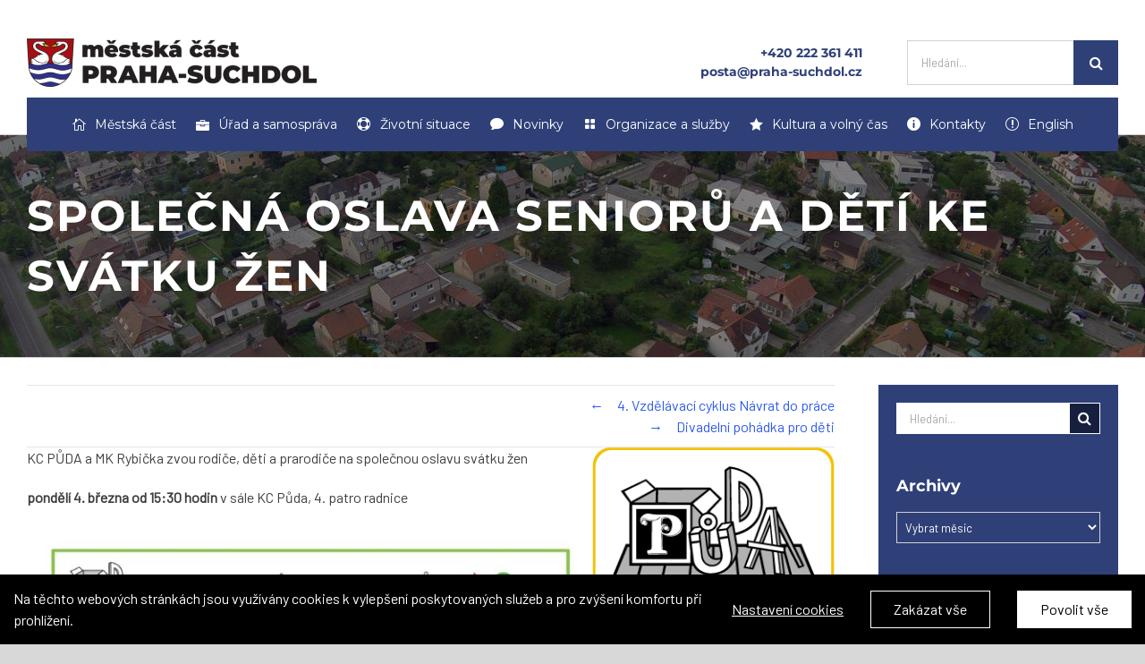

--- FILE ---
content_type: text/html; charset=UTF-8
request_url: https://praha-suchdol.cz/akce-spolecna-oslava-senioru-a-deti-ke-svatku-zen/
body_size: 27171
content:
<!DOCTYPE html>
<html class="avada-html-layout-wide avada-html-header-position-top" lang="cs" prefix="og: http://ogp.me/ns# fb: http://ogp.me/ns/fb#">
<head>
	<meta http-equiv="X-UA-Compatible" content="IE=edge" />
	<meta http-equiv="Content-Type" content="text/html; charset=utf-8"/>
	<meta name="viewport" content="width=device-width, initial-scale=1" />
	<meta name='robots' content='index, follow, max-image-preview:large, max-snippet:-1, max-video-preview:-1' />
<script type="text/javascript">function rgmkInitGoogleMaps(){window.rgmkGoogleMapsCallback=true;try{jQuery(document).trigger("rgmkGoogleMapsLoad")}catch(err){}}</script>
	<!-- This site is optimized with the Yoast SEO plugin v23.2 - https://yoast.com/wordpress/plugins/seo/ -->
	<title>Společná oslava seniorů a dětí ke svátku žen - Městská část Praha-Suchdol</title>
	<link rel="canonical" href="https://praha-suchdol.cz/akce-spolecna-oslava-senioru-a-deti-ke-svatku-zen/" />
	<meta property="og:locale" content="cs_CZ" />
	<meta property="og:type" content="article" />
	<meta property="og:title" content="Společná oslava seniorů a dětí ke svátku žen - Městská část Praha-Suchdol" />
	<meta property="og:description" content="KC PŮDA a MK Rybička zvou rodiče, děti a prarodiče [&hellip;]" />
	<meta property="og:url" content="https://praha-suchdol.cz/akce-spolecna-oslava-senioru-a-deti-ke-svatku-zen/" />
	<meta property="og:site_name" content="Městská část Praha-Suchdol" />
	<meta property="article:published_time" content="2024-03-04T14:30:00+00:00" />
	<meta property="article:modified_time" content="2024-02-19T16:03:44+00:00" />
	<meta property="og:image" content="https://praha-suchdol.cz/wp-content/uploads/2021/11/Afinal-logo-KCPyelow-frame1.png" />
	<meta property="og:image:width" content="282" />
	<meta property="og:image:height" content="240" />
	<meta property="og:image:type" content="image/png" />
	<meta name="twitter:card" content="summary_large_image" />
	<meta name="twitter:label1" content="Napsal(a)" />
	<meta name="twitter:data1" content="" />
	<script type="application/ld+json" class="yoast-schema-graph">{"@context":"https://schema.org","@graph":[{"@type":"Article","@id":"https://praha-suchdol.cz/akce-spolecna-oslava-senioru-a-deti-ke-svatku-zen/#article","isPartOf":{"@id":"https://praha-suchdol.cz/akce-spolecna-oslava-senioru-a-deti-ke-svatku-zen/"},"author":{"name":"","@id":""},"headline":"Společná oslava seniorů a dětí ke svátku žen","datePublished":"2024-03-04T14:30:00+00:00","dateModified":"2024-02-19T16:03:44+00:00","mainEntityOfPage":{"@id":"https://praha-suchdol.cz/akce-spolecna-oslava-senioru-a-deti-ke-svatku-zen/"},"wordCount":47,"publisher":{"@id":"https://praha-suchdol.cz/#organization"},"image":{"@id":"https://praha-suchdol.cz/akce-spolecna-oslava-senioru-a-deti-ke-svatku-zen/#primaryimage"},"thumbnailUrl":"https://praha-suchdol.cz/wp-content/uploads/2021/11/Afinal-logo-KCPyelow-frame1.png","articleSection":["Co se bude dít","KC Půda","Z kalendáře"],"inLanguage":"cs"},{"@type":"WebPage","@id":"https://praha-suchdol.cz/akce-spolecna-oslava-senioru-a-deti-ke-svatku-zen/","url":"https://praha-suchdol.cz/akce-spolecna-oslava-senioru-a-deti-ke-svatku-zen/","name":"Společná oslava seniorů a dětí ke svátku žen - Městská část Praha-Suchdol","isPartOf":{"@id":"https://praha-suchdol.cz/#website"},"primaryImageOfPage":{"@id":"https://praha-suchdol.cz/akce-spolecna-oslava-senioru-a-deti-ke-svatku-zen/#primaryimage"},"image":{"@id":"https://praha-suchdol.cz/akce-spolecna-oslava-senioru-a-deti-ke-svatku-zen/#primaryimage"},"thumbnailUrl":"https://praha-suchdol.cz/wp-content/uploads/2021/11/Afinal-logo-KCPyelow-frame1.png","datePublished":"2024-03-04T14:30:00+00:00","dateModified":"2024-02-19T16:03:44+00:00","breadcrumb":{"@id":"https://praha-suchdol.cz/akce-spolecna-oslava-senioru-a-deti-ke-svatku-zen/#breadcrumb"},"inLanguage":"cs","potentialAction":[{"@type":"ReadAction","target":["https://praha-suchdol.cz/akce-spolecna-oslava-senioru-a-deti-ke-svatku-zen/"]}]},{"@type":"ImageObject","inLanguage":"cs","@id":"https://praha-suchdol.cz/akce-spolecna-oslava-senioru-a-deti-ke-svatku-zen/#primaryimage","url":"https://praha-suchdol.cz/wp-content/uploads/2021/11/Afinal-logo-KCPyelow-frame1.png","contentUrl":"https://praha-suchdol.cz/wp-content/uploads/2021/11/Afinal-logo-KCPyelow-frame1.png","width":282,"height":240},{"@type":"BreadcrumbList","@id":"https://praha-suchdol.cz/akce-spolecna-oslava-senioru-a-deti-ke-svatku-zen/#breadcrumb","itemListElement":[{"@type":"ListItem","position":1,"name":"Domů","item":"https://praha-suchdol.cz/"},{"@type":"ListItem","position":2,"name":"Společná oslava seniorů a dětí ke svátku žen"}]},{"@type":"WebSite","@id":"https://praha-suchdol.cz/#website","url":"https://praha-suchdol.cz/","name":"Městská část Praha-Suchdol","description":"Všechny důležité informace o městské části Praha-Suchdol na jednom místě.","publisher":{"@id":"https://praha-suchdol.cz/#organization"},"potentialAction":[{"@type":"SearchAction","target":{"@type":"EntryPoint","urlTemplate":"https://praha-suchdol.cz/?s={search_term_string}"},"query-input":"required name=search_term_string"}],"inLanguage":"cs"},{"@type":"Organization","@id":"https://praha-suchdol.cz/#organization","name":"Městská část Praha-Suchdol","url":"https://praha-suchdol.cz/","logo":{"@type":"ImageObject","inLanguage":"cs","@id":"https://praha-suchdol.cz/#/schema/logo/image/","url":"https://praha-suchdol.cz/wp-content/uploads/2018/07/logo_suchdol_barevne_male.png","contentUrl":"https://praha-suchdol.cz/wp-content/uploads/2018/07/logo_suchdol_barevne_male.png","width":350,"height":54,"caption":"Městská část Praha-Suchdol"},"image":{"@id":"https://praha-suchdol.cz/#/schema/logo/image/"}},{"@type":"Person","@id":"","url":"https://praha-suchdol.cz/author/"}]}</script>
	<!-- / Yoast SEO plugin. -->


<link rel='dns-prefetch' href='//praha-suchdol.cz' />
<link rel="alternate" type="application/rss+xml" title="Městská část Praha-Suchdol &raquo; RSS zdroj" href="https://praha-suchdol.cz/feed/" />
<link rel="alternate" type="application/rss+xml" title="Městská část Praha-Suchdol &raquo; RSS komentářů" href="https://praha-suchdol.cz/comments/feed/" />
<link rel="alternate" type="text/calendar" title="Městská část Praha-Suchdol &raquo; iCal zdroj" href="https://praha-suchdol.cz/kalendar/?ical=1" />
					<link rel="shortcut icon" href="https://praha-suchdol.cz/wp-content/uploads/2018/07/fav.png" type="image/x-icon" />
		
					<!-- For iPhone -->
			<link rel="apple-touch-icon" href="https://praha-suchdol.cz/wp-content/uploads/2018/09/fav57.png">
		
		
					<!-- For iPad -->
			<link rel="apple-touch-icon" sizes="152x152" href="https://praha-suchdol.cz/wp-content/uploads/2018/09/fav72.png">
		
		
		
		<meta property="og:title" content="Společná oslava seniorů a dětí ke svátku žen"/>
		<meta property="og:type" content="article"/>
		<meta property="og:url" content="https://praha-suchdol.cz/akce-spolecna-oslava-senioru-a-deti-ke-svatku-zen/"/>
		<meta property="og:site_name" content="Městská část Praha-Suchdol"/>
		<meta property="og:description" content="KC PŮDA a MK Rybička zvou rodiče, děti a prarodiče na společnou oslavu svátku žen

pondělí 4. března od 15:30 hodin v sále KC Půda, 4. patro radnice"/>

									<meta property="og:image" content="https://praha-suchdol.cz/wp-content/uploads/2021/11/Afinal-logo-KCPyelow-frame1.png"/>
							<script type="text/javascript">
/* <![CDATA[ */
window._wpemojiSettings = {"baseUrl":"https:\/\/s.w.org\/images\/core\/emoji\/15.0.3\/72x72\/","ext":".png","svgUrl":"https:\/\/s.w.org\/images\/core\/emoji\/15.0.3\/svg\/","svgExt":".svg","source":{"concatemoji":"https:\/\/praha-suchdol.cz\/wp-includes\/js\/wp-emoji-release.min.js?ver=6.6.4"}};
/*! This file is auto-generated */
!function(i,n){var o,s,e;function c(e){try{var t={supportTests:e,timestamp:(new Date).valueOf()};sessionStorage.setItem(o,JSON.stringify(t))}catch(e){}}function p(e,t,n){e.clearRect(0,0,e.canvas.width,e.canvas.height),e.fillText(t,0,0);var t=new Uint32Array(e.getImageData(0,0,e.canvas.width,e.canvas.height).data),r=(e.clearRect(0,0,e.canvas.width,e.canvas.height),e.fillText(n,0,0),new Uint32Array(e.getImageData(0,0,e.canvas.width,e.canvas.height).data));return t.every(function(e,t){return e===r[t]})}function u(e,t,n){switch(t){case"flag":return n(e,"\ud83c\udff3\ufe0f\u200d\u26a7\ufe0f","\ud83c\udff3\ufe0f\u200b\u26a7\ufe0f")?!1:!n(e,"\ud83c\uddfa\ud83c\uddf3","\ud83c\uddfa\u200b\ud83c\uddf3")&&!n(e,"\ud83c\udff4\udb40\udc67\udb40\udc62\udb40\udc65\udb40\udc6e\udb40\udc67\udb40\udc7f","\ud83c\udff4\u200b\udb40\udc67\u200b\udb40\udc62\u200b\udb40\udc65\u200b\udb40\udc6e\u200b\udb40\udc67\u200b\udb40\udc7f");case"emoji":return!n(e,"\ud83d\udc26\u200d\u2b1b","\ud83d\udc26\u200b\u2b1b")}return!1}function f(e,t,n){var r="undefined"!=typeof WorkerGlobalScope&&self instanceof WorkerGlobalScope?new OffscreenCanvas(300,150):i.createElement("canvas"),a=r.getContext("2d",{willReadFrequently:!0}),o=(a.textBaseline="top",a.font="600 32px Arial",{});return e.forEach(function(e){o[e]=t(a,e,n)}),o}function t(e){var t=i.createElement("script");t.src=e,t.defer=!0,i.head.appendChild(t)}"undefined"!=typeof Promise&&(o="wpEmojiSettingsSupports",s=["flag","emoji"],n.supports={everything:!0,everythingExceptFlag:!0},e=new Promise(function(e){i.addEventListener("DOMContentLoaded",e,{once:!0})}),new Promise(function(t){var n=function(){try{var e=JSON.parse(sessionStorage.getItem(o));if("object"==typeof e&&"number"==typeof e.timestamp&&(new Date).valueOf()<e.timestamp+604800&&"object"==typeof e.supportTests)return e.supportTests}catch(e){}return null}();if(!n){if("undefined"!=typeof Worker&&"undefined"!=typeof OffscreenCanvas&&"undefined"!=typeof URL&&URL.createObjectURL&&"undefined"!=typeof Blob)try{var e="postMessage("+f.toString()+"("+[JSON.stringify(s),u.toString(),p.toString()].join(",")+"));",r=new Blob([e],{type:"text/javascript"}),a=new Worker(URL.createObjectURL(r),{name:"wpTestEmojiSupports"});return void(a.onmessage=function(e){c(n=e.data),a.terminate(),t(n)})}catch(e){}c(n=f(s,u,p))}t(n)}).then(function(e){for(var t in e)n.supports[t]=e[t],n.supports.everything=n.supports.everything&&n.supports[t],"flag"!==t&&(n.supports.everythingExceptFlag=n.supports.everythingExceptFlag&&n.supports[t]);n.supports.everythingExceptFlag=n.supports.everythingExceptFlag&&!n.supports.flag,n.DOMReady=!1,n.readyCallback=function(){n.DOMReady=!0}}).then(function(){return e}).then(function(){var e;n.supports.everything||(n.readyCallback(),(e=n.source||{}).concatemoji?t(e.concatemoji):e.wpemoji&&e.twemoji&&(t(e.twemoji),t(e.wpemoji)))}))}((window,document),window._wpemojiSettings);
/* ]]> */
</script>
<style id='wp-emoji-styles-inline-css' type='text/css'>

	img.wp-smiley, img.emoji {
		display: inline !important;
		border: none !important;
		box-shadow: none !important;
		height: 1em !important;
		width: 1em !important;
		margin: 0 0.07em !important;
		vertical-align: -0.1em !important;
		background: none !important;
		padding: 0 !important;
	}
</style>
<link rel='stylesheet' id='wp-block-library-css' href='https://praha-suchdol.cz/wp-includes/css/dist/block-library/style.min.css?ver=6.6.4' type='text/css' media='all' />
<style id='wp-block-library-theme-inline-css' type='text/css'>
.wp-block-audio :where(figcaption){color:#555;font-size:13px;text-align:center}.is-dark-theme .wp-block-audio :where(figcaption){color:#ffffffa6}.wp-block-audio{margin:0 0 1em}.wp-block-code{border:1px solid #ccc;border-radius:4px;font-family:Menlo,Consolas,monaco,monospace;padding:.8em 1em}.wp-block-embed :where(figcaption){color:#555;font-size:13px;text-align:center}.is-dark-theme .wp-block-embed :where(figcaption){color:#ffffffa6}.wp-block-embed{margin:0 0 1em}.blocks-gallery-caption{color:#555;font-size:13px;text-align:center}.is-dark-theme .blocks-gallery-caption{color:#ffffffa6}:root :where(.wp-block-image figcaption){color:#555;font-size:13px;text-align:center}.is-dark-theme :root :where(.wp-block-image figcaption){color:#ffffffa6}.wp-block-image{margin:0 0 1em}.wp-block-pullquote{border-bottom:4px solid;border-top:4px solid;color:currentColor;margin-bottom:1.75em}.wp-block-pullquote cite,.wp-block-pullquote footer,.wp-block-pullquote__citation{color:currentColor;font-size:.8125em;font-style:normal;text-transform:uppercase}.wp-block-quote{border-left:.25em solid;margin:0 0 1.75em;padding-left:1em}.wp-block-quote cite,.wp-block-quote footer{color:currentColor;font-size:.8125em;font-style:normal;position:relative}.wp-block-quote.has-text-align-right{border-left:none;border-right:.25em solid;padding-left:0;padding-right:1em}.wp-block-quote.has-text-align-center{border:none;padding-left:0}.wp-block-quote.is-large,.wp-block-quote.is-style-large,.wp-block-quote.is-style-plain{border:none}.wp-block-search .wp-block-search__label{font-weight:700}.wp-block-search__button{border:1px solid #ccc;padding:.375em .625em}:where(.wp-block-group.has-background){padding:1.25em 2.375em}.wp-block-separator.has-css-opacity{opacity:.4}.wp-block-separator{border:none;border-bottom:2px solid;margin-left:auto;margin-right:auto}.wp-block-separator.has-alpha-channel-opacity{opacity:1}.wp-block-separator:not(.is-style-wide):not(.is-style-dots){width:100px}.wp-block-separator.has-background:not(.is-style-dots){border-bottom:none;height:1px}.wp-block-separator.has-background:not(.is-style-wide):not(.is-style-dots){height:2px}.wp-block-table{margin:0 0 1em}.wp-block-table td,.wp-block-table th{word-break:normal}.wp-block-table :where(figcaption){color:#555;font-size:13px;text-align:center}.is-dark-theme .wp-block-table :where(figcaption){color:#ffffffa6}.wp-block-video :where(figcaption){color:#555;font-size:13px;text-align:center}.is-dark-theme .wp-block-video :where(figcaption){color:#ffffffa6}.wp-block-video{margin:0 0 1em}:root :where(.wp-block-template-part.has-background){margin-bottom:0;margin-top:0;padding:1.25em 2.375em}
</style>
<style id='classic-theme-styles-inline-css' type='text/css'>
/*! This file is auto-generated */
.wp-block-button__link{color:#fff;background-color:#32373c;border-radius:9999px;box-shadow:none;text-decoration:none;padding:calc(.667em + 2px) calc(1.333em + 2px);font-size:1.125em}.wp-block-file__button{background:#32373c;color:#fff;text-decoration:none}
</style>
<style id='global-styles-inline-css' type='text/css'>
:root{--wp--preset--aspect-ratio--square: 1;--wp--preset--aspect-ratio--4-3: 4/3;--wp--preset--aspect-ratio--3-4: 3/4;--wp--preset--aspect-ratio--3-2: 3/2;--wp--preset--aspect-ratio--2-3: 2/3;--wp--preset--aspect-ratio--16-9: 16/9;--wp--preset--aspect-ratio--9-16: 9/16;--wp--preset--color--black: #000000;--wp--preset--color--cyan-bluish-gray: #abb8c3;--wp--preset--color--white: #ffffff;--wp--preset--color--pale-pink: #f78da7;--wp--preset--color--vivid-red: #cf2e2e;--wp--preset--color--luminous-vivid-orange: #ff6900;--wp--preset--color--luminous-vivid-amber: #fcb900;--wp--preset--color--light-green-cyan: #7bdcb5;--wp--preset--color--vivid-green-cyan: #00d084;--wp--preset--color--pale-cyan-blue: #8ed1fc;--wp--preset--color--vivid-cyan-blue: #0693e3;--wp--preset--color--vivid-purple: #9b51e0;--wp--preset--gradient--vivid-cyan-blue-to-vivid-purple: linear-gradient(135deg,rgba(6,147,227,1) 0%,rgb(155,81,224) 100%);--wp--preset--gradient--light-green-cyan-to-vivid-green-cyan: linear-gradient(135deg,rgb(122,220,180) 0%,rgb(0,208,130) 100%);--wp--preset--gradient--luminous-vivid-amber-to-luminous-vivid-orange: linear-gradient(135deg,rgba(252,185,0,1) 0%,rgba(255,105,0,1) 100%);--wp--preset--gradient--luminous-vivid-orange-to-vivid-red: linear-gradient(135deg,rgba(255,105,0,1) 0%,rgb(207,46,46) 100%);--wp--preset--gradient--very-light-gray-to-cyan-bluish-gray: linear-gradient(135deg,rgb(238,238,238) 0%,rgb(169,184,195) 100%);--wp--preset--gradient--cool-to-warm-spectrum: linear-gradient(135deg,rgb(74,234,220) 0%,rgb(151,120,209) 20%,rgb(207,42,186) 40%,rgb(238,44,130) 60%,rgb(251,105,98) 80%,rgb(254,248,76) 100%);--wp--preset--gradient--blush-light-purple: linear-gradient(135deg,rgb(255,206,236) 0%,rgb(152,150,240) 100%);--wp--preset--gradient--blush-bordeaux: linear-gradient(135deg,rgb(254,205,165) 0%,rgb(254,45,45) 50%,rgb(107,0,62) 100%);--wp--preset--gradient--luminous-dusk: linear-gradient(135deg,rgb(255,203,112) 0%,rgb(199,81,192) 50%,rgb(65,88,208) 100%);--wp--preset--gradient--pale-ocean: linear-gradient(135deg,rgb(255,245,203) 0%,rgb(182,227,212) 50%,rgb(51,167,181) 100%);--wp--preset--gradient--electric-grass: linear-gradient(135deg,rgb(202,248,128) 0%,rgb(113,206,126) 100%);--wp--preset--gradient--midnight: linear-gradient(135deg,rgb(2,3,129) 0%,rgb(40,116,252) 100%);--wp--preset--font-size--small: 12px;--wp--preset--font-size--medium: 20px;--wp--preset--font-size--large: 24px;--wp--preset--font-size--x-large: 42px;--wp--preset--font-size--normal: 16px;--wp--preset--font-size--xlarge: 32px;--wp--preset--font-size--huge: 48px;--wp--preset--spacing--20: 0.44rem;--wp--preset--spacing--30: 0.67rem;--wp--preset--spacing--40: 1rem;--wp--preset--spacing--50: 1.5rem;--wp--preset--spacing--60: 2.25rem;--wp--preset--spacing--70: 3.38rem;--wp--preset--spacing--80: 5.06rem;--wp--preset--shadow--natural: 6px 6px 9px rgba(0, 0, 0, 0.2);--wp--preset--shadow--deep: 12px 12px 50px rgba(0, 0, 0, 0.4);--wp--preset--shadow--sharp: 6px 6px 0px rgba(0, 0, 0, 0.2);--wp--preset--shadow--outlined: 6px 6px 0px -3px rgba(255, 255, 255, 1), 6px 6px rgba(0, 0, 0, 1);--wp--preset--shadow--crisp: 6px 6px 0px rgba(0, 0, 0, 1);}:where(.is-layout-flex){gap: 0.5em;}:where(.is-layout-grid){gap: 0.5em;}body .is-layout-flex{display: flex;}.is-layout-flex{flex-wrap: wrap;align-items: center;}.is-layout-flex > :is(*, div){margin: 0;}body .is-layout-grid{display: grid;}.is-layout-grid > :is(*, div){margin: 0;}:where(.wp-block-columns.is-layout-flex){gap: 2em;}:where(.wp-block-columns.is-layout-grid){gap: 2em;}:where(.wp-block-post-template.is-layout-flex){gap: 1.25em;}:where(.wp-block-post-template.is-layout-grid){gap: 1.25em;}.has-black-color{color: var(--wp--preset--color--black) !important;}.has-cyan-bluish-gray-color{color: var(--wp--preset--color--cyan-bluish-gray) !important;}.has-white-color{color: var(--wp--preset--color--white) !important;}.has-pale-pink-color{color: var(--wp--preset--color--pale-pink) !important;}.has-vivid-red-color{color: var(--wp--preset--color--vivid-red) !important;}.has-luminous-vivid-orange-color{color: var(--wp--preset--color--luminous-vivid-orange) !important;}.has-luminous-vivid-amber-color{color: var(--wp--preset--color--luminous-vivid-amber) !important;}.has-light-green-cyan-color{color: var(--wp--preset--color--light-green-cyan) !important;}.has-vivid-green-cyan-color{color: var(--wp--preset--color--vivid-green-cyan) !important;}.has-pale-cyan-blue-color{color: var(--wp--preset--color--pale-cyan-blue) !important;}.has-vivid-cyan-blue-color{color: var(--wp--preset--color--vivid-cyan-blue) !important;}.has-vivid-purple-color{color: var(--wp--preset--color--vivid-purple) !important;}.has-black-background-color{background-color: var(--wp--preset--color--black) !important;}.has-cyan-bluish-gray-background-color{background-color: var(--wp--preset--color--cyan-bluish-gray) !important;}.has-white-background-color{background-color: var(--wp--preset--color--white) !important;}.has-pale-pink-background-color{background-color: var(--wp--preset--color--pale-pink) !important;}.has-vivid-red-background-color{background-color: var(--wp--preset--color--vivid-red) !important;}.has-luminous-vivid-orange-background-color{background-color: var(--wp--preset--color--luminous-vivid-orange) !important;}.has-luminous-vivid-amber-background-color{background-color: var(--wp--preset--color--luminous-vivid-amber) !important;}.has-light-green-cyan-background-color{background-color: var(--wp--preset--color--light-green-cyan) !important;}.has-vivid-green-cyan-background-color{background-color: var(--wp--preset--color--vivid-green-cyan) !important;}.has-pale-cyan-blue-background-color{background-color: var(--wp--preset--color--pale-cyan-blue) !important;}.has-vivid-cyan-blue-background-color{background-color: var(--wp--preset--color--vivid-cyan-blue) !important;}.has-vivid-purple-background-color{background-color: var(--wp--preset--color--vivid-purple) !important;}.has-black-border-color{border-color: var(--wp--preset--color--black) !important;}.has-cyan-bluish-gray-border-color{border-color: var(--wp--preset--color--cyan-bluish-gray) !important;}.has-white-border-color{border-color: var(--wp--preset--color--white) !important;}.has-pale-pink-border-color{border-color: var(--wp--preset--color--pale-pink) !important;}.has-vivid-red-border-color{border-color: var(--wp--preset--color--vivid-red) !important;}.has-luminous-vivid-orange-border-color{border-color: var(--wp--preset--color--luminous-vivid-orange) !important;}.has-luminous-vivid-amber-border-color{border-color: var(--wp--preset--color--luminous-vivid-amber) !important;}.has-light-green-cyan-border-color{border-color: var(--wp--preset--color--light-green-cyan) !important;}.has-vivid-green-cyan-border-color{border-color: var(--wp--preset--color--vivid-green-cyan) !important;}.has-pale-cyan-blue-border-color{border-color: var(--wp--preset--color--pale-cyan-blue) !important;}.has-vivid-cyan-blue-border-color{border-color: var(--wp--preset--color--vivid-cyan-blue) !important;}.has-vivid-purple-border-color{border-color: var(--wp--preset--color--vivid-purple) !important;}.has-vivid-cyan-blue-to-vivid-purple-gradient-background{background: var(--wp--preset--gradient--vivid-cyan-blue-to-vivid-purple) !important;}.has-light-green-cyan-to-vivid-green-cyan-gradient-background{background: var(--wp--preset--gradient--light-green-cyan-to-vivid-green-cyan) !important;}.has-luminous-vivid-amber-to-luminous-vivid-orange-gradient-background{background: var(--wp--preset--gradient--luminous-vivid-amber-to-luminous-vivid-orange) !important;}.has-luminous-vivid-orange-to-vivid-red-gradient-background{background: var(--wp--preset--gradient--luminous-vivid-orange-to-vivid-red) !important;}.has-very-light-gray-to-cyan-bluish-gray-gradient-background{background: var(--wp--preset--gradient--very-light-gray-to-cyan-bluish-gray) !important;}.has-cool-to-warm-spectrum-gradient-background{background: var(--wp--preset--gradient--cool-to-warm-spectrum) !important;}.has-blush-light-purple-gradient-background{background: var(--wp--preset--gradient--blush-light-purple) !important;}.has-blush-bordeaux-gradient-background{background: var(--wp--preset--gradient--blush-bordeaux) !important;}.has-luminous-dusk-gradient-background{background: var(--wp--preset--gradient--luminous-dusk) !important;}.has-pale-ocean-gradient-background{background: var(--wp--preset--gradient--pale-ocean) !important;}.has-electric-grass-gradient-background{background: var(--wp--preset--gradient--electric-grass) !important;}.has-midnight-gradient-background{background: var(--wp--preset--gradient--midnight) !important;}.has-small-font-size{font-size: var(--wp--preset--font-size--small) !important;}.has-medium-font-size{font-size: var(--wp--preset--font-size--medium) !important;}.has-large-font-size{font-size: var(--wp--preset--font-size--large) !important;}.has-x-large-font-size{font-size: var(--wp--preset--font-size--x-large) !important;}
:where(.wp-block-post-template.is-layout-flex){gap: 1.25em;}:where(.wp-block-post-template.is-layout-grid){gap: 1.25em;}
:where(.wp-block-columns.is-layout-flex){gap: 2em;}:where(.wp-block-columns.is-layout-grid){gap: 2em;}
:root :where(.wp-block-pullquote){font-size: 1.5em;line-height: 1.6;}
</style>
<link rel='stylesheet' id='magic-liquidizer-table-style-css' href='https://praha-suchdol.cz/wp-content/plugins/magic-liquidizer-responsive-table/idcss/ml-responsive-table.css?ver=2.0.3' type='text/css' media='all' />
<link rel='stylesheet' id='wp-polls-css' href='https://praha-suchdol.cz/wp-content/plugins/wp-polls/polls-css.css?ver=2.77.2' type='text/css' media='all' />
<style id='wp-polls-inline-css' type='text/css'>
.wp-polls .pollbar {
	margin: 1px;
	font-size: 13px;
	line-height: 15px;
	height: 15px;
	background: #2F4077;
	border: 1px solid #2F4077;
}

</style>
<link rel='stylesheet' id='child-style-css' href='https://praha-suchdol.cz/wp-content/themes/Avada-Child-Theme/style.css?ver=6.6.4' type='text/css' media='all' />
<link rel='stylesheet' id='fusion-dynamic-css-css' href='https://praha-suchdol.cz/wp-content/uploads/fusion-styles/d0a78c554f4c8d277c3523dccabf6096.min.css?ver=3.4.1' type='text/css' media='all' />
<script type="text/javascript" src="https://praha-suchdol.cz/wp-includes/js/jquery/jquery.min.js?ver=3.7.1" id="jquery-core-js"></script>
<script type="text/javascript" src="https://praha-suchdol.cz/wp-includes/js/jquery/jquery-migrate.min.js?ver=3.4.1" id="jquery-migrate-js"></script>
<script type="text/javascript" id="fworks_consent_skripts-js-extra">
/* <![CDATA[ */
var consent_data = {"necessary":{"head":"","footer":""},"functional":{"head":"","footer":""},"analytic":{"head":"<!-- Global site tag (gtag.js) - Google Analytics -->\r\n<script async src=\"https:\/\/www.googletagmanager.com\/gtag\/js?id=UA-141026052-7\"><\/script>\r\n<script>\r\n  window.dataLayer = window.dataLayer || [];\r\n  function gtag(){dataLayer.push(arguments);}\r\n  gtag('js', new Date());\r\n\r\n  gtag('config', 'UA-141026052-7');\r\n<\/script>","footer":""},"marketing":{"head":"","footer":""}};
var consent_settings = {"bartext":"Na t\u011bchto webov\u00fdch str\u00e1nk\u00e1ch jsou vyu\u017e\u00edv\u00e1ny cookies k vylep\u0161en\u00ed poskytovan\u00fdch slu\u017eeb a pro zv\u00fd\u0161en\u00ed komfortu p\u0159i prohl\u00ed\u017een\u00ed.","ttl":"180"};
/* ]]> */
</script>
<script type="text/javascript" src="https://praha-suchdol.cz/wp-content/plugins/4w-consent-with-cache/assets/js/4works.cookie.js?ver=6.6.4" id="fworks_consent_skripts-js"></script>
<script type="text/javascript" src="https://praha-suchdol.cz/wp-content/plugins/4w-konference/assets/js/attendants.js?ver=6.6.4" id="addAnotherAtendants-js"></script>
<script type="text/javascript" src="https://praha-suchdol.cz/wp-content/plugins/magic-liquidizer-responsive-table/idjs/ml.responsive.table.min.js?ver=2.0.3" id="magic-liquidizer-table-js"></script>
<script type="text/javascript" src="https://praha-suchdol.cz/wp-content/plugins/revslider/public/assets/js/jquery.themepunch.tools.min.js?ver=5.4.8" id="tp-tools-js"></script>
<script type="text/javascript" src="https://praha-suchdol.cz/wp-content/plugins/revslider/public/assets/js/jquery.themepunch.revolution.min.js?ver=5.4.8" id="revmin-js"></script>
<link rel="https://api.w.org/" href="https://praha-suchdol.cz/wp-json/" /><link rel="alternate" title="JSON" type="application/json" href="https://praha-suchdol.cz/wp-json/wp/v2/posts/27120" /><link rel="EditURI" type="application/rsd+xml" title="RSD" href="https://praha-suchdol.cz/xmlrpc.php?rsd" />
<link rel='shortlink' href='https://praha-suchdol.cz/?p=27120' />
<link rel="alternate" title="oEmbed (JSON)" type="application/json+oembed" href="https://praha-suchdol.cz/wp-json/oembed/1.0/embed?url=https%3A%2F%2Fpraha-suchdol.cz%2Fakce-spolecna-oslava-senioru-a-deti-ke-svatku-zen%2F" />
<link rel="alternate" title="oEmbed (XML)" type="text/xml+oembed" href="https://praha-suchdol.cz/wp-json/oembed/1.0/embed?url=https%3A%2F%2Fpraha-suchdol.cz%2Fakce-spolecna-oslava-senioru-a-deti-ke-svatku-zen%2F&#038;format=xml" />
<meta name="tec-api-version" content="v1"><meta name="tec-api-origin" content="https://praha-suchdol.cz"><link rel="alternate" href="https://praha-suchdol.cz/wp-json/tribe/events/v1/" /><link rel="preload" href="https://praha-suchdol.cz/wp-content/themes/Avada/includes/lib/assets/fonts/icomoon/awb-icons.woff" as="font" type="font/woff" crossorigin><link rel="preload" href="//praha-suchdol.cz/wp-content/themes/Avada/includes/lib/assets/fonts/fontawesome/webfonts/fa-brands-400.woff2" as="font" type="font/woff2" crossorigin><link rel="preload" href="//praha-suchdol.cz/wp-content/themes/Avada/includes/lib/assets/fonts/fontawesome/webfonts/fa-regular-400.woff2" as="font" type="font/woff2" crossorigin><link rel="preload" href="//praha-suchdol.cz/wp-content/themes/Avada/includes/lib/assets/fonts/fontawesome/webfonts/fa-solid-900.woff2" as="font" type="font/woff2" crossorigin><style type="text/css" id="css-fb-visibility">@media screen and (max-width: 640px){.fusion-no-small-visibility{display:none !important;}body:not(.fusion-builder-ui-wireframe) .sm-text-align-center{text-align:center !important;}body:not(.fusion-builder-ui-wireframe) .sm-text-align-left{text-align:left !important;}body:not(.fusion-builder-ui-wireframe) .sm-text-align-right{text-align:right !important;}body:not(.fusion-builder-ui-wireframe) .sm-flex-align-center{justify-content:center !important;}body:not(.fusion-builder-ui-wireframe) .sm-flex-align-flex-start{justify-content:flex-start !important;}body:not(.fusion-builder-ui-wireframe) .sm-flex-align-flex-end{justify-content:flex-end !important;}body:not(.fusion-builder-ui-wireframe) .sm-mx-auto{margin-left:auto !important;margin-right:auto !important;}body:not(.fusion-builder-ui-wireframe) .sm-ml-auto{margin-left:auto !important;}body:not(.fusion-builder-ui-wireframe) .sm-mr-auto{margin-right:auto !important;}body:not(.fusion-builder-ui-wireframe) .fusion-absolute-position-small{position:absolute;top:auto;width:100%;}}@media screen and (min-width: 641px) and (max-width: 1024px){.fusion-no-medium-visibility{display:none !important;}body:not(.fusion-builder-ui-wireframe) .md-text-align-center{text-align:center !important;}body:not(.fusion-builder-ui-wireframe) .md-text-align-left{text-align:left !important;}body:not(.fusion-builder-ui-wireframe) .md-text-align-right{text-align:right !important;}body:not(.fusion-builder-ui-wireframe) .md-flex-align-center{justify-content:center !important;}body:not(.fusion-builder-ui-wireframe) .md-flex-align-flex-start{justify-content:flex-start !important;}body:not(.fusion-builder-ui-wireframe) .md-flex-align-flex-end{justify-content:flex-end !important;}body:not(.fusion-builder-ui-wireframe) .md-mx-auto{margin-left:auto !important;margin-right:auto !important;}body:not(.fusion-builder-ui-wireframe) .md-ml-auto{margin-left:auto !important;}body:not(.fusion-builder-ui-wireframe) .md-mr-auto{margin-right:auto !important;}body:not(.fusion-builder-ui-wireframe) .fusion-absolute-position-medium{position:absolute;top:auto;width:100%;}}@media screen and (min-width: 1025px){.fusion-no-large-visibility{display:none !important;}body:not(.fusion-builder-ui-wireframe) .lg-text-align-center{text-align:center !important;}body:not(.fusion-builder-ui-wireframe) .lg-text-align-left{text-align:left !important;}body:not(.fusion-builder-ui-wireframe) .lg-text-align-right{text-align:right !important;}body:not(.fusion-builder-ui-wireframe) .lg-flex-align-center{justify-content:center !important;}body:not(.fusion-builder-ui-wireframe) .lg-flex-align-flex-start{justify-content:flex-start !important;}body:not(.fusion-builder-ui-wireframe) .lg-flex-align-flex-end{justify-content:flex-end !important;}body:not(.fusion-builder-ui-wireframe) .lg-mx-auto{margin-left:auto !important;margin-right:auto !important;}body:not(.fusion-builder-ui-wireframe) .lg-ml-auto{margin-left:auto !important;}body:not(.fusion-builder-ui-wireframe) .lg-mr-auto{margin-right:auto !important;}body:not(.fusion-builder-ui-wireframe) .fusion-absolute-position-large{position:absolute;top:auto;width:100%;}}</style><meta name="generator" content="Powered by Slider Revolution 5.4.8 - responsive, Mobile-Friendly Slider Plugin for WordPress with comfortable drag and drop interface." />
<script type="text/javascript">function setREVStartSize(e){									
						try{ e.c=jQuery(e.c);var i=jQuery(window).width(),t=9999,r=0,n=0,l=0,f=0,s=0,h=0;
							if(e.responsiveLevels&&(jQuery.each(e.responsiveLevels,function(e,f){f>i&&(t=r=f,l=e),i>f&&f>r&&(r=f,n=e)}),t>r&&(l=n)),f=e.gridheight[l]||e.gridheight[0]||e.gridheight,s=e.gridwidth[l]||e.gridwidth[0]||e.gridwidth,h=i/s,h=h>1?1:h,f=Math.round(h*f),"fullscreen"==e.sliderLayout){var u=(e.c.width(),jQuery(window).height());if(void 0!=e.fullScreenOffsetContainer){var c=e.fullScreenOffsetContainer.split(",");if (c) jQuery.each(c,function(e,i){u=jQuery(i).length>0?u-jQuery(i).outerHeight(!0):u}),e.fullScreenOffset.split("%").length>1&&void 0!=e.fullScreenOffset&&e.fullScreenOffset.length>0?u-=jQuery(window).height()*parseInt(e.fullScreenOffset,0)/100:void 0!=e.fullScreenOffset&&e.fullScreenOffset.length>0&&(u-=parseInt(e.fullScreenOffset,0))}f=u}else void 0!=e.minHeight&&f<e.minHeight&&(f=e.minHeight);e.c.closest(".rev_slider_wrapper").css({height:f})					
						}catch(d){console.log("Failure at Presize of Slider:"+d)}						
					};</script>
		<style type="text/css" id="wp-custom-css">
			/**/		</style>
				<script type="text/javascript">
			var doc = document.documentElement;
			doc.setAttribute( 'data-useragent', navigator.userAgent );
		</script>
		
	<script src="https://kit.fontawesome.com/8aad096ac9.js" crossorigin="anonymous"></script></head>

<body data-rsssl=1 class="post-template-default single single-post postid-27120 single-format-standard tribe-no-js fusion-image-hovers fusion-pagination-sizing fusion-button_type-flat fusion-button_span-no fusion-button_gradient-linear avada-image-rollover-circle-no avada-image-rollover-yes avada-image-rollover-direction-fade fusion-body ltr fusion-sticky-header no-tablet-sticky-header no-mobile-sticky-header no-mobile-slidingbar no-mobile-totop avada-has-rev-slider-styles fusion-disable-outline fusion-sub-menu-fade mobile-logo-pos-left layout-wide-mode avada-has-boxed-modal-shadow- layout-scroll-offset-full avada-has-zero-margin-offset-top has-sidebar fusion-top-header menu-text-align-center mobile-menu-design-modern fusion-show-pagination-text fusion-header-layout-v4 avada-responsive avada-footer-fx-none avada-menu-highlight-style-background fusion-search-form-classic fusion-main-menu-search-overlay fusion-avatar-square avada-dropdown-styles avada-blog-layout-masonry avada-blog-archive-layout-masonry avada-ec-not-100-width avada-ec-meta-layout-sidebar avada-header-shadow-no avada-menu-icon-position-left avada-has-megamenu-shadow avada-has-mainmenu-dropdown-divider avada-has-mobile-menu-search avada-has-breadcrumb-mobile-hidden avada-has-titlebar-bar_and_content avada-has-pagination-width_height avada-flyout-menu-direction-fade avada-ec-views-v2" >
		<a class="skip-link screen-reader-text" href="#content">Přeskočit na obsah</a>

	<div id="boxed-wrapper">
		<div class="fusion-sides-frame"></div>
		<div id="wrapper" class="fusion-wrapper">
			<div id="home" style="position:relative;top:-1px;"></div>
			
				
			<header class="fusion-header-wrapper">
				<div class="fusion-header-v4 fusion-logo-alignment fusion-logo-left fusion-sticky-menu- fusion-sticky-logo- fusion-mobile-logo- fusion-sticky-menu-only fusion-header-menu-align-center fusion-mobile-menu-design-modern">
					
<div class="fusion-secondary-header">
	<div class="fusion-row">
					</div>
</div>
<div class="fusion-header-sticky-height"></div>
<div class="fusion-sticky-header-wrapper"> <!-- start fusion sticky header wrapper -->
	<div class="fusion-header">
		<div class="fusion-row">
							<div class="fusion-logo" data-margin-top="31px" data-margin-bottom="0px" data-margin-left="0px" data-margin-right="0px">
			<a class="fusion-logo-link"  href="https://praha-suchdol.cz/" >

						<!-- standard logo -->
			<img src="https://praha-suchdol.cz/wp-content/uploads/2024/04/logo-n-suchdol.png" srcset="https://praha-suchdol.cz/wp-content/uploads/2024/04/logo-n-suchdol.png 1x" width="324" height="54" alt="Městská část Praha-Suchdol Logo" data-retina_logo_url="" class="fusion-standard-logo" />

			
					</a>
		
<div class="fusion-header-content-3-wrapper">
			<h3 class="fusion-header-tagline">
			<a href="tel:222361411" style="color:#2f4078">+420 222 361 411</a><a href="mailto:posta@praha-suchdol.cz" style="color:#2f4078">posta@praha-suchdol.cz</a>		</h3>
		<div class="fusion-secondary-menu-search">
					<form role="search" class="searchform fusion-search-form  fusion-live-search fusion-search-form-classic" method="get" action="https://praha-suchdol.cz/">
			<div class="fusion-search-form-content">

				
				<div class="fusion-search-field search-field">
					<label><span class="screen-reader-text">Hledat:</span>
													<input type="search" class="s fusion-live-search-input" name="s" id="fusion-live-search-input-0" autocomplete="off" placeholder="Hledání..." required aria-required="true" aria-label="Hledání..."/>
											</label>
				</div>
				<div class="fusion-search-button search-button">
					<input type="submit" class="fusion-search-submit searchsubmit" aria-label="Hledat" value="&#xf002;" />
										<div class="fusion-slider-loading"></div>
									</div>

				
			</div>


							<div class="fusion-search-results-wrapper"><div class="fusion-search-results"></div></div>
			
		</form>
				</div>
	</div>
</div>
								<div class="fusion-mobile-menu-icons">
							<a href="#" class="fusion-icon awb-icon-bars" aria-label="Přepnout mobilní menu" aria-expanded="false"></a>
		
					<a href="#" class="fusion-icon awb-icon-search" aria-label="Přepnout mobilní vyhledávání"></a>
		
		
			</div>
			
					</div>
	</div>
	<div class="fusion-secondary-main-menu">
		<div class="fusion-row">
			<nav class="fusion-main-menu" aria-label="Hlavní menu"><div class="fusion-overlay-search">		<form role="search" class="searchform fusion-search-form  fusion-live-search fusion-search-form-classic" method="get" action="https://praha-suchdol.cz/">
			<div class="fusion-search-form-content">

				
				<div class="fusion-search-field search-field">
					<label><span class="screen-reader-text">Hledat:</span>
													<input type="search" class="s fusion-live-search-input" name="s" id="fusion-live-search-input-1" autocomplete="off" placeholder="Hledání..." required aria-required="true" aria-label="Hledání..."/>
											</label>
				</div>
				<div class="fusion-search-button search-button">
					<input type="submit" class="fusion-search-submit searchsubmit" aria-label="Hledat" value="&#xf002;" />
										<div class="fusion-slider-loading"></div>
									</div>

				
			</div>


							<div class="fusion-search-results-wrapper"><div class="fusion-search-results"></div></div>
			
		</form>
		<div class="fusion-search-spacer"></div><a href="#" role="button" aria-label="Close Search" class="fusion-close-search"></a></div>
				<script type="text/javascript">
					var ajax_url = "https://praha-suchdol.cz/wp-admin/admin-ajax.php";
					var hmenu_url = "https://praha-suchdol.cz/wp-content/plugins/hmenu/";
				</script>
			 <script type="text/javascript"> jQuery(function(){ hmenu_activate_menu('1','https://praha-suchdol.cz/akce-spolecna-oslava-senioru-a-deti-ke-svatku-zen/'); }); </script> <link rel="stylesheet" property="stylesheet" id="hmenu-1-general-css" href="https://praha-suchdol.cz/wp-content/plugins/hmenu//_frontend_files/_menu_1/_css/hero_menu_styles.css" type="text/css" media="all"><link href="https://fonts.googleapis.com/css?family=Montserrat|Open+Sans|Barlow" rel="stylesheet" type="text/css"><div class="hmenu_wrapper_state_1"><div id="hmenu_load_1" style="display:none" class="hmenu_load_menu hmenu_unique_menu_1" data-menu-id="1"> <!-- BEGIN: MAIN --> <div id="hmenu_holder_1" class="hmenu_main_holder hmenu_main_bg_color" data-sticky="yes" data-activate="80" data-height="60"> <!-- BEGIN: INNER --> <div class="hmenu_inner_holder"> <div class="menu_responsive_label">Menu</div> <!-- BEGIN: LEFT --> <div class="hmenu_left"> <!-- BEGIN: LOGO --> <div class="hmenu_logo"> <a href="https://praha-suchdol.cz" title="Proklik na hlavní stránku webu Praha-Suchdol" target="_self"> <img class="logo_sticky" alt="Logo městské části Praha-Suchdol" src="https://praha-suchdol.cz/wp-content/uploads/2018/08/logo_erb.png"> </a> </div> <div class="hmenu_grp_devider"></div> <!-- END: LOGO --> </div> <!-- END: LEFT --> <!-- BEGIN: CENTER --> <div class="hmenu_center"> <!-- BEGIN: NAV --> <div class="hmenu_navigation_holder"> <ul class="hmenu_navigation_root hmenu_hover_color hmenu_full_hover"><li class="hmenu_mega_li "><a href="/mestska-cast-praha-suchdol/" target="_self" title=""><div class="hmenu_wrap icon_hero_default_thin_e638 hmenu_nav_uni_9 hmenu_mega_menu icon_hero_default_thin_e600"><span>Městská část</span></div></a><div class="hmenu_item_devider"></div> <!-- BEGIN: MEGA --> <div class="hmenu_submenu hmenu_mega_sub hmenu_drop_devider" > <!-- MEGA SUB --> <div class="hmenu_mega_inner"> <!-- BEGIN: COL --> <div class="hmenu_col_4 " data-type="list" data-id="17"> <div class="hmenu_inner_col hmenu_col_load"> <a href="/mestska-cast-praha-suchdol/o-suchdole-a-sedlci/" target="_self" id="hmenu_list_item_uni_67" class="hmenu_list_item hmenu_item_0 icon_hero_default_solid_e634" style="color:#CCC; font-size:15px"><div class="hmenu_list_content"><h3>O Suchdole a Sedlci</h3><span>Informace o území Suchdol a Sedlec</span></div></a><a href="/mestska-cast-praha-suchdol/uzemni-plan/" target="_self" id="hmenu_list_item_uni_69" class="hmenu_list_item hmenu_item_1 icon_hero_default_solid_e626" style="color:#CCC; font-size:15px"><div class="hmenu_list_content"><h3>Územní plán</h3><span>Územní plány a studie</span></div></a><a href="/mestska-cast-praha-suchdol/projekty-a-uzemni-rozvoj/" target="_self" id="hmenu_list_item_uni_70" class="hmenu_list_item hmenu_item_2 icon_hero_default_solid_e61b" style="color:#CCC; font-size:15px"><div class="hmenu_list_content"><h3>Projekty</h3><span>Projekty týkající se území Suchdola a Sedlce</span></div></a><a href="/zivotni-prostredi" target="_self" id="hmenu_list_item_uni_71" class="hmenu_list_item hmenu_item_3 icon_hero_default_thin_e61b" style="color:#CCC; font-size:15px"><div class="hmenu_list_content"><h3>Životní prostředí</h3><span>vzduch, odpady, příroda</span></div></a> </div> </div> <!-- END: COL --><!-- BEGIN: COL --> <div class="hmenu_col_4 " data-type="list" data-id="1"> <div class="hmenu_inner_col hmenu_col_load"> <a href="/mestska-cast-praha-suchdol/volby/" target="_self" id="hmenu_list_item_uni_1" class="hmenu_list_item hmenu_item_0 icon_hero_default_solid_e63d" style="color:#CCC; font-size:15px"><div class="hmenu_list_content"><h3>Volby</h3><span>Informace k aktuálním volbám</span></div></a><a href="/mestska-cast-praha-suchdol/suchdolske-listy/" target="_self" id="hmenu_list_item_uni_2" class="hmenu_list_item hmenu_item_1 icon_hero_default_solid_e63e" style="color:#CCC; font-size:20px"><div class="hmenu_list_content"><h3>Suchdolské listy</h3><span>Přečtěte si o tom, jak si na Suchdole žijeme.</span></div></a><a href="/mestska-cast-praha-suchdol/historie/" target="_self" id="hmenu_list_item_uni_3" class="hmenu_list_item hmenu_item_2 icon_hero_default_solid_e617" style="color:#CCC; font-size:15px"><div class="hmenu_list_content"><h3>Historie</h3><span>Od 10. století do dnů nedávných.</span></div></a><a href="/mestska-cast-praha-suchdol/soucasnost/" target="_self" id="hmenu_list_item_uni_68" class="hmenu_list_item hmenu_item_3 icon_hero_default_solid_e637" style="color:#CCC; font-size:15px"><div class="hmenu_list_content"><h3>Současnost</h3><span>Jak to na Suchdole vypadá v dnešních dnech</span></div></a> </div> </div> <!-- END: COL --><!-- BEGIN: COL --> <div class="hmenu_col_4 " data-type="list" data-id="2"> <div class="hmenu_inner_col hmenu_col_load"> <a href="/mestska-cast-praha-suchdol/strategie-a-budoucnost/" target="_self" id="hmenu_list_item_uni_6" class="hmenu_list_item hmenu_item_0 icon_hero_default_solid_e651" style="color:#CCC; font-size:20px"><div class="hmenu_list_content"><h3>Strategie a budoucnost</h3><span>Co můžeme v Suchdole očekávat.</span></div></a><a href="/cestni-obcane/" target="_self" id="hmenu_list_item_uni_7" class="hmenu_list_item hmenu_item_1 icon_hero_default_solid_e654" style="color:#CCC; font-size:20px"><div class="hmenu_list_content"><h3>Čestní občané</h3><span>Ti, na které bychom neměli zapomenout!</span></div></a><a href="/mestska-cast-praha-suchdol/zajimave-odkazy/" target="_self" id="hmenu_list_item_uni_72" class="hmenu_list_item hmenu_item_2 icon_hero_default_solid_e64d" style="color:#CCC; font-size:10px"><div class="hmenu_list_content"><h3>Zajímavé odkazy</h3><span>Pro zvědavé i na nudu</span></div></a><a href="/mestska-cast-praha-suchdol/zijeme-zde-spolu/" target="_self" id="hmenu_list_item_uni_66" class="hmenu_list_item hmenu_item_3 icon_hero_default_social_e620" style="color:#CCC; font-size:15px"><div class="hmenu_list_content"><h3>Žijeme zde spolu</h3><span>Suchdol je ideální místo pro život</span></div></a> </div> </div> <!-- END: COL --> </div> </div> <!-- END: MEGA --> </li><li class="hmenu_mega_li "><a href="/urad-a-samosprava/" target="_self" title=""><div class="hmenu_wrap icon_hero_default_solid_e65a hmenu_nav_uni_17 hmenu_mega_menu icon_hero_default_thin_e600"><span>Úřad a samospráva</span></div></a><div class="hmenu_item_devider"></div> <!-- BEGIN: MEGA --> <div class="hmenu_submenu hmenu_mega_sub hmenu_drop_devider" > <!-- MEGA SUB --> <div class="hmenu_mega_inner"> <!-- BEGIN: COL --> <div class="hmenu_col_4 " data-type="list" data-id="3"> <div class="hmenu_inner_col hmenu_col_load"> <a href="/urad-a-samosprava/uredni-deska/" target="_self" id="hmenu_list_item_uni_9" class="hmenu_list_item hmenu_item_0 icon_hero_default_solid_e650" style="color:#CCC; font-size:15px"><div class="hmenu_list_content"><h3>Úřední deska</h3><span>Listinná i elektronická úřední deska.</span></div></a><a href="/urad-a-samosprava/e-podatelna/" target="_self" id="hmenu_list_item_uni_38" class="hmenu_list_item hmenu_item_1 icon_hero_default_solid_e61e" style="color:#CCC; font-size:15px"><div class="hmenu_list_content"><h3>E-podatelna</h3><span>O možnostech elektronického podání.</span></div></a><a href="/urad-a-samosprava/struktura-a-agenda/" target="_self" id="hmenu_list_item_uni_43" class="hmenu_list_item hmenu_item_2 icon_hero_default_solid_e62e" style="color:#CCC; font-size:15px"><div class="hmenu_list_content"><h3>Úřad, odbory, agenda</h3><span>Organizační struktura našeho úřadu.</span></div></a><a href="/urad-a-samosprava/dokumenty/" target="_self" id="hmenu_list_item_uni_114" class="hmenu_list_item hmenu_item_3 icon_hero_default_solid_e61d" style="color:#CCC; font-size:10px"><div class="hmenu_list_content"><h3>Dokumenty</h3><span>Stáhněte si ten správný formulář pro vaši situaci.</span></div></a> </div> </div> <!-- END: COL --><!-- BEGIN: COL --> <div class="hmenu_col_4 " data-type="list" data-id="12"> <div class="hmenu_inner_col hmenu_col_load"> <a href="/urad-a-samosprava/samosprava/" target="_self" id="hmenu_list_item_uni_39" class="hmenu_list_item hmenu_item_0 icon_hero_default_solid_e614" style="color:#CCC; font-size:15px"><div class="hmenu_list_content"><h3>Samospráva</h3><span>Podívejte se na členy orgánů městské části.</span></div></a><a href="/urad-a-samosprava/povinne-informace" target="_self" id="hmenu_list_item_uni_37" class="hmenu_list_item hmenu_item_1 icon_hero_default_solid_e634" style="color:#CCC; font-size:15px"><div class="hmenu_list_content"><h3>Povinné informace</h3><span>Dle zákona 106/1999 Sb.</span></div></a><a href="/urad-a-samosprava/prestupkova-komise/" target="_self" id="hmenu_list_item_uni_36" class="hmenu_list_item hmenu_item_2 icon_hero_default_solid_e608" style="color:#CCC; font-size:15px"><div class="hmenu_list_content"><h3>Přestupková komise</h3><span>Kde a jak můžete řešit svoje přestupky.</span></div></a> </div> </div> <!-- END: COL --><!-- BEGIN: COL --> <div class="hmenu_col_4 " data-type="list" data-id="13"> <div class="hmenu_inner_col hmenu_col_load"> <a href="/urad-a-samosprava/rozpocet/" target="_self" id="hmenu_list_item_uni_75" class="hmenu_list_item hmenu_item_0 icon_hero_default_solid_e61a" style="color:#CCC; font-size:15px"><div class="hmenu_list_content"><h3>Rozpočet</h3><span>Kolik a na co? </span></div></a><a href="/urad-a-samosprava/granty/" target="_self" id="hmenu_list_item_uni_115" class="hmenu_list_item hmenu_item_1 icon_hero_default_solid_e639" style="color:#CCC; font-size:20px"><div class="hmenu_list_content"><h3>Granty</h3><span>Podpora spolků působících v městské části</span></div></a><a href="/urad-a-samosprava/volna-mista/" target="_self" id="hmenu_list_item_uni_41" class="hmenu_list_item hmenu_item_2 icon_hero_default_solid_e64c" style="color:#CCC; font-size:15px"><div class="hmenu_list_content"><h3>Volná místa</h3><span>Pojďte pracovat pro Suchdol!</span></div></a><a href="/kontakty/" target="_self" id="hmenu_list_item_uni_52" class="hmenu_list_item hmenu_item_3 icon_hero_default_solid_e630" style="color:#CCC; font-size:20px"><div class="hmenu_list_content"><h3>Kontakty, úřední hodiny</h3><span>Kde a v jakém čase nás najdete.</span></div></a> </div> </div> <!-- END: COL --> </div> </div> <!-- END: MEGA --> </li><li class="hmenu_mega_li "><a href="/zivotni-situace/" target="_self" title=""><div class="hmenu_wrap icon_hero_default_solid_e636 hmenu_nav_uni_18 hmenu_mega_menu icon_hero_default_thin_e600"><span>Životní situace</span></div></a><div class="hmenu_item_devider"></div> <!-- BEGIN: MEGA --> <div class="hmenu_submenu hmenu_mega_sub hmenu_drop_devider" > <!-- MEGA SUB --> <div class="hmenu_mega_inner"> <!-- BEGIN: COL --> <div class="hmenu_col_3 " data-type="list" data-id="4"> <div class="hmenu_inner_col hmenu_col_load"> <a href="/zivotni-situace/dulezite-kontakty/" target="_self" id="hmenu_list_item_uni_10" class="hmenu_list_item hmenu_item_0 icon_hero_default_solid_e654" style="color:#CCC; font-size:15px"><div class="hmenu_list_content"><h3>Důležité kontakty</h3><span>Kam zavolat, když se něco stane.</span></div></a><a href="/zivotni-situace/zmena-trvaleho-bydliste/" target="_self" id="hmenu_list_item_uni_12" class="hmenu_list_item hmenu_item_1 icon_hero_default_solid_e632" style="color:#CCC; font-size:15px"><div class="hmenu_list_content"><h3>Změna trvalého bydliště</h3><span>Jak si změnit trvalé bydliště?</span></div></a><a href="/zivotni-situace/obrady-a-snatky/" target="_self" id="hmenu_list_item_uni_11" class="hmenu_list_item hmenu_item_2 icon_hero_default_solid_e631" style="color:#CCC; font-size:15px"><div class="hmenu_list_content"><h3>Obřady a sňatky</h3><span>Vše o obřadech konaných v naší městské části.</span></div></a><a href="/urad-a-samosprava/czechpoint/" target="_self" id="hmenu_list_item_uni_112" class="hmenu_list_item hmenu_item_3 icon_hero_default_thin_e644" style="color:#CCC; font-size:15px"><div class="hmenu_list_content"><h3>CzechPoint</h3><span>Výpisy z rejstříků, konverze, podání.</span></div></a> </div> </div> <!-- END: COL --><!-- BEGIN: COL --> <div class="hmenu_col_3 " data-type="list" data-id="5"> <div class="hmenu_inner_col hmenu_col_load"> <a href="/zivotni-situace/vymena-dokladu/" target="_self" id="hmenu_list_item_uni_15" class="hmenu_list_item hmenu_item_0 icon_hero_default_solid_e661" style="color:#CCC; font-size:15px"><div class="hmenu_list_content"><h3>Výměna dokladů</h3><span>Kdy a kde si můžete zažádat o nové doklady.</span></div></a><a href="https://praha-suchdol.cz/zivotni-situace/mistni-poplatky/" target="_self" id="hmenu_list_item_uni_91" class="hmenu_list_item hmenu_item_1 icon_hero_default_thin_e645" style="color:#CCC; font-size:20px"><div class="hmenu_list_content"><h3>Místní poplatky</h3><span>Poplatky za psa, z ubytování, ze vstupného, ....</span></div></a><a href="https://praha-suchdol.cz/zivotni-situace/odpady/" target="_self" id="hmenu_list_item_uni_16" class="hmenu_list_item hmenu_item_2 icon_hero_default_solid_e65c" style="color:#CCC; font-size:15px"><div class="hmenu_list_content"><h3>Odpady</h3><span>Kam s odpady.</span></div></a> </div> </div> <!-- END: COL --><!-- BEGIN: COL --> <div class="hmenu_col_3 " data-type="list" data-id="19"> <div class="hmenu_inner_col hmenu_col_load"> <a href="/zivotni-situace/kanalizace" target="_self" id="hmenu_list_item_uni_94" class="hmenu_list_item hmenu_item_0 icon_hero_default_solid_e64c" style="color:#CCC; font-size:10px"><div class="hmenu_list_content"><h3>Splašková kanalizace</h3><span>Informace o splaškové kanalizaci.</span></div></a><a href="/zivotni-situace/kaceni-drevin/ " target="_self" id="hmenu_list_item_uni_96" class="hmenu_list_item hmenu_item_1 icon_hero_default_solid_e61c" style="color:#CCC; font-size:20px"><div class="hmenu_list_content"><h3>Kácení dřevin</h3><span>Informace k povolení kácení dřevin.</span></div></a><a href="/zivotni-situace/zabory" target="_self" id="hmenu_list_item_uni_98" class="hmenu_list_item hmenu_item_2 icon_hero_default_solid_e656" style="color:#CCC; font-size:20px"><div class="hmenu_list_content"><h3>Zábory veřejného prostranství</h3><span>Místní poplatek za užívání veřejného prostranství.</span></div></a> </div> </div> <!-- END: COL --><!-- BEGIN: COL --> <div class="hmenu_col_3 " data-type="list" data-id="20"> <div class="hmenu_inner_col hmenu_col_load"> <a href="/zivotni-situace/ztraty-nalezy/" target="_self" id="hmenu_list_item_uni_108" class="hmenu_list_item hmenu_item_0 icon_hero_default_solid_e635" style="color:#CCC; font-size:20px"><div class="hmenu_list_content"><h3>Ztráty a nálezy</h3><span>Informace o nalezených věcech.</span></div></a><a href="/zivotni-situace/dopravni-spojeni/" target="_self" id="hmenu_list_item_uni_109" class="hmenu_list_item hmenu_item_1 icon_hero_default_solid_e60c" style="color:#CCC; font-size:15px"><div class="hmenu_list_content"><h3>Dopravní spojení</h3><span>autobusem, vlakem, ....</span></div></a><a href="/zivotni-situace/rybarske-listky" target="_self" id="hmenu_list_item_uni_110" class="hmenu_list_item hmenu_item_2 icon_hero_default_solid_e657" style="color:#CCC; font-size:15px"><div class="hmenu_list_content"><h3>Rybářské lístky</h3><span>Formulář a postup k získání rybářského lísku ...</span></div></a> </div> </div> <!-- END: COL --> </div> </div> <!-- END: MEGA --> </li><li class="hmenu_mega_li "><a href="aktualni-zpravy" target="_self" title=""><div class="hmenu_wrap icon_hero_default_solid_e615 hmenu_nav_uni_19 hmenu_mega_menu icon_hero_default_thin_e600"><span>Novinky</span></div></a><div class="hmenu_item_devider"></div> <!-- BEGIN: MEGA --> <div class="hmenu_submenu hmenu_mega_sub hmenu_drop_devider" > <!-- MEGA SUB --> <div class="hmenu_mega_inner"> <!-- BEGIN: COL --> <div class="hmenu_col_4 " data-type="list" data-id="6"> <div class="hmenu_inner_col hmenu_col_load"> <h2 class="hmenu_mega_bottom_border">Kategorie</h2><a href="https://praha-suchdol.cz/aktualni-zpravy/" target="_self" id="hmenu_list_item_uni_81" class="hmenu_list_item hmenu_item_0 icon_hero_default_solid_e623" style="color:#CCC; font-size:20px"><div class="hmenu_list_content"><h3>Aktuální zprávy</h3><span>Důležité informace</span></div></a><a href="/aktualni-zpravy/zpravy-z-mestske-casti/" target="_self" id="hmenu_list_item_uni_19" class="hmenu_list_item hmenu_item_1 icon_hero_default_solid_e650" style="color:#CCC; font-size:20px"><div class="hmenu_list_content"><h3>Zprávy z městské části</h3><span>Informace pro obyvatele</span></div></a><a href="/aktualni-zpravy/co-se-bude-dit/" target="_self" id="hmenu_list_item_uni_17" class="hmenu_list_item hmenu_item_2 icon_hero_default_solid_e60e" style="color:#CCC; font-size:20px"><div class="hmenu_list_content"><h3>Co se bude dít</h3><span>Společenské akce na Suchdole a v okolí</span></div></a><a href="/aktualni-zpravy/co-se-udalo/" target="_self" id="hmenu_list_item_uni_18" class="hmenu_list_item hmenu_item_3 icon_hero_default_solid_e617" style="color:#CCC; font-size:20px"><div class="hmenu_list_content"><h3>Co se událo</h3><span>Co se událo v městské části</span></div></a><a href="/aktualni-zpravy/suchdolska-mozaika" target="_self" id="hmenu_list_item_uni_77" class="hmenu_list_item hmenu_item_4 icon_hero_default_solid_e62f" style="color:#CCC; font-size:20px"><div class="hmenu_list_content"><h3>Suchdolská mozaika</h3><span>Informační měsíčník</span></div></a><a href="/anketa/" target="_self" id="hmenu_list_item_uni_73" class="hmenu_list_item hmenu_item_5 icon_hero_default_solid_e639" style="color:#CCC; font-size:20px"><div class="hmenu_list_content"><h3>Anketa</h3><span>Zajímá nás Váš názor.</span></div></a> </div> </div> <!-- END: COL --><!-- BEGIN: COL --> <div class="hmenu_col_4 " data-type="post" data-id="1"> <div class="hmenu_inner_col hmenu_col_load"> <h2 class="hmenu_mega_bottom_border">Aktuální zprávy</h2><a href="https://praha-suchdol.cz/suchdolske-listy-c-04-2025/" target="_self" class="hmenu_post_item"><div class="hmenu_post_img" style="background-image:url(https://praha-suchdol.cz/wp-content/uploads/2024/03/sl-ico-clanek-150x150.jpg);"></div><div class="hmenu_post_content"><h3>Suchdolské listy č. 04/2025</h3><span>Právě vyšlo 4. vydání Suchdolských listů v roce 2025. https://praha-suchdol.cz/suchdolske-listy/ Přejeme příjemné čtení a krásný</span></div></a><a href="https://praha-suchdol.cz/akce-adventni-koncert-peveckych-sboru-v-kapli/" target="_self" class="hmenu_post_item"><div class="hmenu_post_img" style="background-image:url(https://praha-suchdol.cz/wp-content/uploads/2025/12/Adventni-koncert-sboru-2025-ico-150x150.jpg);"></div><div class="hmenu_post_content"><h3>ADVENTNÍ KONCERT PĚVECKÝCH SBORŮ V KAPLI</h3><span>Velmi smíšený pěvecký sbor SUCHDOL ZPÍVÁ  a dětský sbor ZŠ M. Alše MIKEŠ srdečně zvou na ADVENTNÍ KONCERT PĚVECKÝCH SBORŮ út</span></div></a><a href="https://praha-suchdol.cz/letiste-praha-zjistuje-zajem-o-protihlukova-okna-dotaznik-pro-vlastniky-nemovitosti/" target="_self" class="hmenu_post_item"><div class="hmenu_post_img" style="background-image:url(https://praha-suchdol.cz/wp-content/uploads/2018/08/logo_letiste_m-e1535713913795-150x77.gif);"></div><div class="hmenu_post_content"><h3>Letiště Praha zjišťuje zájem o protihluková okna - dotazník pro vlastníky nemovitostí</h3><span>Letiště Praha nyní zjišťuje zájem vlastníků nemovistostí o možný nový program na financování protihlukových oken a dveří v nejzatíž</span></div></a> </div> </div> <!-- END: COL --><!-- BEGIN: COL --> <div class="hmenu_col_4 hmenu_contact_plugin_2" data-type="contact" data-id="2"> <div class="hmenu_inner_col hmenu_col_load"> <h2 class="hmenu_mega_bottom_border">Co se bude dít</h2><div class="hmenu_text_item"><ul class="ecs-event-list"><li class="ecs-event aktuality_ecs_category"><h4 class="entry-title summary"><a href="https://praha-suchdol.cz/akce/adventni-koncert-peveckych-sboru-v-kapli/" rel="bookmark">ADVENTNÍ KONCERT PĚVECKÝCH SBORŮ V KAPLI</a></h4><a href="https://praha-suchdol.cz/akce/adventni-koncert-peveckych-sboru-v-kapli/"><img width="300" height="248" src="https://praha-suchdol.cz/wp-content/uploads/2024/11/adventni-koncert-kaple-241210-1-ico-300x248.jpg" class="attachment-medium size-medium wp-post-image" alt="" decoding="async" fetchpriority="high" srcset="https://praha-suchdol.cz/wp-content/uploads/2024/11/adventni-koncert-kaple-241210-1-ico-200x165.jpg 200w, https://praha-suchdol.cz/wp-content/uploads/2024/11/adventni-koncert-kaple-241210-1-ico-300x248.jpg 300w, https://praha-suchdol.cz/wp-content/uploads/2024/11/adventni-koncert-kaple-241210-1-ico-400x330.jpg 400w, https://praha-suchdol.cz/wp-content/uploads/2024/11/adventni-koncert-kaple-241210-1-ico-600x496.jpg 600w, https://praha-suchdol.cz/wp-content/uploads/2024/11/adventni-koncert-kaple-241210-1-ico-768x635.jpg 768w, https://praha-suchdol.cz/wp-content/uploads/2024/11/adventni-koncert-kaple-241210-1-ico-800x661.jpg 800w, https://praha-suchdol.cz/wp-content/uploads/2024/11/adventni-koncert-kaple-241210-1-ico-1024x846.jpg 1024w, https://praha-suchdol.cz/wp-content/uploads/2024/11/adventni-koncert-kaple-241210-1-ico-1200x991.jpg 1200w, https://praha-suchdol.cz/wp-content/uploads/2024/11/adventni-koncert-kaple-241210-1-ico-1320x1091.jpg 1320w, https://praha-suchdol.cz/wp-content/uploads/2024/11/adventni-koncert-kaple-241210-1-ico-1536x1269.jpg 1536w" sizes="(max-width: 300px) 100vw, 300px" /></a><p class="ecs-excerpt">Velmi smíšený pěvecký sbor SUCHDOL ZPÍVÁ  a dětský sbor ZŠ</p><span class="duration time"><span class="tribe-event-date-start">9. 12. od 18:30</span> do <span class="tribe-event-time">19:30</span></span></li><li class="ecs-event aktuality_ecs_category kc-puda-akce_ecs_category"><h4 class="entry-title summary"><a href="https://praha-suchdol.cz/akce/na-snehu-a-ledu-v-mk-rybicka/" rel="bookmark">Na sněhu a ledu v MK Rybička</a></h4><a href="https://praha-suchdol.cz/akce/na-snehu-a-ledu-v-mk-rybicka/"><img width="300" height="224" src="https://praha-suchdol.cz/wp-content/uploads/2019/06/logo-MK-Rybička-300x224.jpg" class="attachment-medium size-medium wp-post-image" alt="" decoding="async" srcset="https://praha-suchdol.cz/wp-content/uploads/2019/06/logo-MK-Rybička-300x224.jpg 300w, https://praha-suchdol.cz/wp-content/uploads/2019/06/logo-MK-Rybička-768x572.jpg 768w, https://praha-suchdol.cz/wp-content/uploads/2019/06/logo-MK-Rybička-1024x763.jpg 1024w, https://praha-suchdol.cz/wp-content/uploads/2019/06/logo-MK-Rybička.jpg 1087w" sizes="(max-width: 300px) 100vw, 300px" /></a><p class="ecs-excerpt">MK Rybička zve rodiče s dětmi na čtení, vyprávění a</p><span class="duration time"><span class="tribe-event-date-start">10. 12. od 16:00</span> do <span class="tribe-event-time">17:30</span></span></li><li class="ecs-event aktuality_ecs_category kc-puda-akce_ecs_category"><h4 class="entry-title summary"><a href="https://praha-suchdol.cz/akce/prednaska-s-michaelem-romancovem-kc-puda/" rel="bookmark">Přednáška s Michaelem Romancovem &#8211; KC PŮDA</a></h4><a href="https://praha-suchdol.cz/akce/prednaska-s-michaelem-romancovem-kc-puda/"><img width="300" height="237" src="https://praha-suchdol.cz/wp-content/uploads/2019/09/knihovna_logo-300x237.jpg" class="attachment-medium size-medium wp-post-image" alt="" decoding="async" srcset="https://praha-suchdol.cz/wp-content/uploads/2019/09/knihovna_logo-300x237.jpg 300w, https://praha-suchdol.cz/wp-content/uploads/2019/09/knihovna_logo.jpg 361w" sizes="(max-width: 300px) 100vw, 300px" /></a><p class="ecs-excerpt">Místní veřejná knihovna v Praze-Suchdole ve spolupráci s KC Půda</p><span class="duration time"><span class="tribe-event-date-start">10. 12. od 19:00</span> do <span class="tribe-event-time">21:00</span></span></li></ul><script type="application/ld+json"> [{"@context":"http://schema.org","@type":"Event","name":"ADVENTN\u00cd KONCERT P\u011aVECK\u00ddCH SBOR\u016e V KAPLI","description":"&lt;p&gt;Velmi sm\u00ed\u0161en\u00fd p\u011bveck\u00fd sbor SUCHDOL ZP\u00cdV\u00c1\u00a0 a d\u011btsk\u00fd sbor Z\u0160 [&hellip;]&lt;/p&gt;\\n","image":"https://praha-suchdol.cz/wp-content/uploads/2024/11/adventni-koncert-kaple-241210-1-ico-scaled.jpg","url":"https://praha-suchdol.cz/akce/adventni-koncert-peveckych-sboru-v-kapli/","eventAttendanceMode":"https://schema.org/OfflineEventAttendanceMode","eventStatus":"https://schema.org/EventScheduled","startDate":"2025-12-09T18:30:00+01:00","endDate":"2025-12-09T19:30:00+01:00","performer":"Organization"},{"@context":"http://schema.org","@type":"Event","name":"Na sn\u011bhu a ledu v MK Rybi\u010dka","description":"&lt;p&gt;MK Rybi\u010dka zve rodi\u010de s d\u011btmi na \u010dten\u00ed, vypr\u00e1v\u011bn\u00ed a [&hellip;]&lt;/p&gt;\\n","image":"https://praha-suchdol.cz/wp-content/uploads/2019/06/logo-MK-Rybi\u010dka.jpg","url":"https://praha-suchdol.cz/akce/na-snehu-a-ledu-v-mk-rybicka/","eventAttendanceMode":"https://schema.org/OfflineEventAttendanceMode","eventStatus":"https://schema.org/EventScheduled","startDate":"2025-12-10T16:00:00+01:00","endDate":"2025-12-10T17:30:00+01:00","performer":"Organization"},{"@context":"http://schema.org","@type":"Event","name":"P\u0159edn\u00e1\u0161ka s Michaelem Romancovem &#8211; KC P\u016eDA","description":"&lt;p&gt;M\u00edstn\u00ed ve\u0159ejn\u00e1 knihovna v Praze-Suchdole ve spolupr\u00e1ci s KC P\u016fda [&hellip;]&lt;/p&gt;\\n","image":"https://praha-suchdol.cz/wp-content/uploads/2019/09/knihovna_logo.jpg","url":"https://praha-suchdol.cz/akce/prednaska-s-michaelem-romancovem-kc-puda/","eventAttendanceMode":"https://schema.org/OfflineEventAttendanceMode","eventStatus":"https://schema.org/EventScheduled","startDate":"2025-12-10T19:00:00+01:00","endDate":"2025-12-10T21:00:00+01:00","performer":"Organization"}] </script><!-- Event listing powered by The Events Calendar Shortcode https://eventcalendarnewsletter.com/the-events-calendar-shortcode/ --></div> </div> </div> <!-- END: COL --> </div> </div> <!-- END: MEGA --> </li><li class="hmenu_mega_li "><a href="/organizace-a-sluzby/" target="_self" title=""><div class="hmenu_wrap icon_hero_default_solid_e62e hmenu_nav_uni_20 hmenu_mega_menu icon_hero_default_thin_e600"><span>Organizace a služby</span></div></a><div class="hmenu_item_devider"></div> <!-- BEGIN: MEGA --> <div class="hmenu_submenu hmenu_mega_sub hmenu_drop_devider" > <!-- MEGA SUB --> <div class="hmenu_mega_inner"> <!-- BEGIN: COL --> <div class="hmenu_col_4 " data-type="list" data-id="7"> <div class="hmenu_inner_col hmenu_col_load"> <a href="/organizace-a-sluzby/skoly/" target="_self" id="hmenu_list_item_uni_20" class="hmenu_list_item hmenu_item_0 icon_hero_default_solid_e621" style="color:#CCC; font-size:15px"><div class="hmenu_list_content"><h3>Školy</h3><span>Rozšiřte si svoje obzory - suchdolské školy</span></div></a><a href="/organizace-a-sluzby/zdravotnictvi/" target="_self" id="hmenu_list_item_uni_21" class="hmenu_list_item hmenu_item_1 icon_hero_default_solid_e64a" style="color:#CCC; font-size:15px"><div class="hmenu_list_content"><h3>Zdravotnictví</h3><span>Kontakty na suchdolské lékaře.</span></div></a><a href="/organizace-a-sluzby/firmy-a-podnikatele " target="_self" id="hmenu_list_item_uni_106" class="hmenu_list_item hmenu_item_2 icon_hero_default_solid_e622" style="color:#CCC; font-size:20px"><div class="hmenu_list_content"><h3>Firmy a podnikatelé</h3><span>Potřebujete si něco zařídit nebo koupit?</span></div></a> </div> </div> <!-- END: COL --><!-- BEGIN: COL --> <div class="hmenu_col_4 " data-type="list" data-id="8"> <div class="hmenu_inner_col hmenu_col_load"> <a href="https://praha-suchdol.cz/knihovna/" target="_self" id="hmenu_list_item_uni_122" class="hmenu_list_item hmenu_item_0 icon_hero_default_thin_e644" style="color:#CCC; font-size:20px"><div class="hmenu_list_content"><h3>Knihovna</h3><span>Co nabízí místní knihovna</span></div></a><a href="/organizace-a-sluzby/socialni-sluzby/" target="_self" id="hmenu_list_item_uni_64" class="hmenu_list_item hmenu_item_1 icon_hero_default_solid_e630" style="color:#CCC; font-size:15px"><div class="hmenu_list_content"><h3>Sociální služby</h3><span>Péče o naše spoluobčany</span></div></a><a href="/organizace-a-sluzby/hrbitov/" target="_self" id="hmenu_list_item_uni_23" class="hmenu_list_item hmenu_item_2 icon_hero_default_solid_e655" style="color:#CCC; font-size:15px"><div class="hmenu_list_content"><h3>Hřbitov</h3><span>Jak v Suchdole řešit cestu na věčnost.</span></div></a> </div> </div> <!-- END: COL --><!-- BEGIN: COL --> <div class="hmenu_col_4 " data-type="list" data-id="21"> <div class="hmenu_inner_col hmenu_col_load"> <a href="https://praha-suchdol.cz/byty/" target="_self" id="hmenu_list_item_uni_118" class="hmenu_list_item hmenu_item_0 icon_hero_default_thin_e638" style="color:#CCC; font-size:20px"><div class="hmenu_list_content"><h3>Byty ve správě městské čáti</h3><span>Pronájem bytů, výše nájemného, ...</span></div></a> </div> </div> <!-- END: COL --> </div> </div> <!-- END: MEGA --> </li><li class="hmenu_mega_li "><a href="/volny-cas/" target="_self" title=""><div class="hmenu_wrap icon_hero_default_solid_e654 hmenu_nav_uni_21 hmenu_mega_menu icon_hero_default_thin_e600"><span>Kultura a volný čas</span></div></a><div class="hmenu_item_devider"></div> <!-- BEGIN: MEGA --> <div class="hmenu_submenu hmenu_mega_sub hmenu_drop_devider" > <!-- MEGA SUB --> <div class="hmenu_mega_inner"> <!-- BEGIN: COL --> <div class="hmenu_col_4 " data-type="list" data-id="9"> <div class="hmenu_inner_col hmenu_col_load"> <a href="/kalendar/" target="_self" id="hmenu_list_item_uni_25" class="hmenu_list_item hmenu_item_0 icon_hero_default_solid_e60e" style="color:#CCC; font-size:15px"><div class="hmenu_list_content"><h3>Kalendář akcí</h3><span>Pojďte se bavit s námi!</span></div></a><a href="/knihovna/" target="_self" id="hmenu_list_item_uni_100" class="hmenu_list_item hmenu_item_1 icon_hero_default_solid_e61d" style="color:#CCC; font-size:20px"><div class="hmenu_list_content"><h3>Knihovna</h3><span>Do knihovny pro pěknou knížku.</span></div></a><a href="/kc-puda/" target="_self" id="hmenu_list_item_uni_101" class="hmenu_list_item hmenu_item_2 icon_hero_default_solid_e62b" style="color:#CCC; font-size:20px"><div class="hmenu_list_content"><h3>Komunitní centrum Půda</h3><span>Na Půdě to žije.</span></div></a> </div> </div> <!-- END: COL --><!-- BEGIN: COL --> <div class="hmenu_col_4 " data-type="list" data-id="18"> <div class="hmenu_inner_col hmenu_col_load"> <a href="/volny-cas/pro-deti-a-mladez/" target="_self" id="hmenu_list_item_uni_102" class="hmenu_list_item hmenu_item_0 icon_hero_default_solid_e630" style="color:#CCC; font-size:20px"><div class="hmenu_list_content"><h3>Pro děti a mládež</h3><span>Nabídka aktivit pro mladé.</span></div></a><a href="/zijeme-zde-spolu/nasi-seniori/" target="_self" id="hmenu_list_item_uni_103" class="hmenu_list_item hmenu_item_1 icon_hero_default_solid_e64c" style="color:#CCC; font-size:20px"><div class="hmenu_list_content"><h3>Pro seniory</h3><span>Senioři žijí s námi.</span></div></a><a href="/volny-cas/spolky-a-sdruzeni/" target="_self" id="hmenu_list_item_uni_104" class="hmenu_list_item hmenu_item_2 icon_hero_default_solid_e60d" style="color:#CCC; font-size:20px"><div class="hmenu_list_content"><h3>Spolky a sdružení</h3><span>Suchdolské spolky.</span></div></a> </div> </div> <!-- END: COL --><!-- BEGIN: COL --> <div class="hmenu_col_4 " data-type="list" data-id="10"> <div class="hmenu_inner_col hmenu_col_load"> <a href="/volny-cas/kulturni-pamatky/" target="_self" id="hmenu_list_item_uni_30" class="hmenu_list_item hmenu_item_0 icon_hero_default_solid_e651" style="color:#CCC; font-size:15px"><div class="hmenu_list_content"><h3>Kulturní památky</h3><span>Co se u nás za 11 století postavilo.</span></div></a><a href="/volny-cas/priroda/" target="_self" id="hmenu_list_item_uni_31" class="hmenu_list_item hmenu_item_1 icon_hero_default_solid_e62d" style="color:#CCC; font-size:20px"><div class="hmenu_list_content"><h3>Příroda</h3><span>Užívejte si krásy života na okraji Prahy.</span></div></a><a href="/volny-cas/fotogalerie/" target="_self" id="hmenu_list_item_uni_105" class="hmenu_list_item hmenu_item_2 icon_hero_default_solid_e63a" style="color:#CCC; font-size:20px"><div class="hmenu_list_content"><h3>Fotogalerie</h3><span>Obrázky z akcí.</span></div></a> </div> </div> <!-- END: COL --> </div> </div> <!-- END: MEGA --> </li><li class=""><a href="https://praha-suchdol.cz/kontakty/" target="_self" title="" ><div class="hmenu_no_sub hmenu_wrap icon_hero_default_solid_e634 hmenu_nav_uni_23"><span>Kontakty</span></div></a><div class="hmenu_item_devider"></div></li><li class=""><a href="/en/" target="_self" title="" ><div class="hmenu_no_sub hmenu_wrap icon_hero_default_thin_e62b hmenu_nav_uni_27"><span>English</span></div></a><div class="hmenu_item_devider"></div></li></ul> </div> <div class="hmenu_grp_devider"></div> <!-- END: NAV --> </div> <!-- END: CENTER --> <!-- BEGIN: RIGHT --> <div class="hmenu_right"> <!-- BEGIN: TOGGLE --> <div class="hmenu_toggle_holder hmenu_mobile_show" data-toggle="close"> <div class="hmenu_grp_devider"></div> <ul class="hmenu_hover_color"> <li><a><div class="hmenu_wrap icon_hero_default_thin_e645"></div></a></li> </ul> </div> <!-- END: TOGGLE --> </div> <!-- END: RIGHT --> </div> <!-- END: INNER --> <!-- BEGIN: SEARCH FULL INPUT --> <!-- END: SEARCH FULL INPUT --> </div> <!-- END: MAIN --> </div></div></nav><div class="fusion-mobile-navigation"><ul id="menu-mainmenu-1" class="fusion-mobile-menu"><li   class="menu-item menu-item-type-post_type menu-item-object-page menu-item-has-children menu-item-6159 fusion-dropdown-menu"  data-item-id="6159"><a  href="https://praha-suchdol.cz/mestska-cast-praha-suchdol/" class="fusion-background-highlight"><span class="menu-text">Městská část</span></a><ul class="sub-menu"><li   class="menu-item menu-item-type-post_type menu-item-object-page menu-item-9996 fusion-dropdown-submenu" ><a  href="https://praha-suchdol.cz/mestska-cast-praha-suchdol/o-suchdole-a-sedlci/" class="fusion-background-highlight"><span>O Suchdole a Sedlci</span></a></li><li   class="menu-item menu-item-type-post_type menu-item-object-page menu-item-9997 fusion-dropdown-submenu" ><a  href="https://praha-suchdol.cz/mestska-cast-praha-suchdol/projekty-a-uzemni-rozvoj/uzemni-plan/" class="fusion-background-highlight"><span>Územní plán, územní studie</span></a></li><li   class="menu-item menu-item-type-post_type menu-item-object-page menu-item-9998 fusion-dropdown-submenu" ><a  href="https://praha-suchdol.cz/mestska-cast-praha-suchdol/projekty-a-uzemni-rozvoj/" class="fusion-background-highlight"><span>Projekty</span></a></li><li   class="menu-item menu-item-type-post_type menu-item-object-page menu-item-9999 fusion-dropdown-submenu" ><a  href="https://praha-suchdol.cz/zivotni-situace/dopravni-spojeni/" class="fusion-background-highlight"><span>Dopravní spojení</span></a></li><li   class="menu-item menu-item-type-post_type menu-item-object-page menu-item-10000 fusion-dropdown-submenu" ><a  href="https://praha-suchdol.cz/mestska-cast-praha-suchdol/volby/" class="fusion-background-highlight"><span>Volby</span></a></li><li   class="menu-item menu-item-type-post_type menu-item-object-page menu-item-6161 fusion-dropdown-submenu" ><a  href="https://praha-suchdol.cz/suchdolske-listy/" class="fusion-background-highlight"><span>Suchdolské listy</span></a></li><li   class="menu-item menu-item-type-post_type menu-item-object-page menu-item-6162 fusion-dropdown-submenu" ><a  href="https://praha-suchdol.cz/mestska-cast-praha-suchdol/historie/" class="fusion-background-highlight"><span>Historie</span></a></li><li   class="menu-item menu-item-type-post_type menu-item-object-page menu-item-6163 fusion-dropdown-submenu" ><a  href="https://praha-suchdol.cz/mestska-cast-praha-suchdol/soucasnost/" class="fusion-background-highlight"><span>Současnost</span></a></li><li   class="menu-item menu-item-type-post_type menu-item-object-page menu-item-6164 fusion-dropdown-submenu" ><a  href="https://praha-suchdol.cz/mestska-cast-praha-suchdol/strategie-a-budoucnost/" class="fusion-background-highlight"><span>Strategie a budoucnost</span></a></li><li   class="menu-item menu-item-type-post_type menu-item-object-page menu-item-6165 fusion-dropdown-submenu" ><a  href="https://praha-suchdol.cz/cestni-obcane/" class="fusion-background-highlight"><span>Čestní občané</span></a></li><li   class="menu-item menu-item-type-post_type menu-item-object-page menu-item-10002 fusion-dropdown-submenu" ><a  href="https://praha-suchdol.cz/mestska-cast-praha-suchdol/zajimave-odkazy/" class="fusion-background-highlight"><span>Zajímavé odkazy</span></a></li><li   class="menu-item menu-item-type-post_type menu-item-object-page menu-item-6166 fusion-dropdown-submenu" ><a  href="https://praha-suchdol.cz/mestska-cast-praha-suchdol/zijeme-zde-spolu/" class="fusion-background-highlight"><span>Žijeme zde spolu</span></a></li></ul></li><li   class="menu-item menu-item-type-post_type menu-item-object-page menu-item-has-children menu-item-6167 fusion-dropdown-menu"  data-item-id="6167"><a  href="https://praha-suchdol.cz/urad-a-samosprava/" class="fusion-background-highlight"><span class="menu-text">Úřad a samospráva</span></a><ul class="sub-menu"><li   class="menu-item menu-item-type-post_type menu-item-object-page menu-item-6168 fusion-dropdown-submenu" ><a  href="https://praha-suchdol.cz/urad-a-samosprava/uredni-deska/" class="fusion-background-highlight"><span>Úřední deska</span></a></li><li   class="menu-item menu-item-type-post_type menu-item-object-page menu-item-6169 fusion-dropdown-submenu" ><a  href="https://praha-suchdol.cz/urad-a-samosprava/e-podatelna/" class="fusion-background-highlight"><span>e-Podatelna</span></a></li><li   class="menu-item menu-item-type-post_type menu-item-object-page menu-item-6170 fusion-dropdown-submenu" ><a  href="https://praha-suchdol.cz/urad-a-samosprava/struktura-a-agenda/" class="fusion-background-highlight"><span>Úřad, odbory, agenda</span></a></li><li   class="menu-item menu-item-type-post_type menu-item-object-page menu-item-6173 fusion-dropdown-submenu" ><a  href="https://praha-suchdol.cz/urad-a-samosprava/samosprava/" class="fusion-background-highlight"><span>Samospráva</span></a></li><li   class="menu-item menu-item-type-post_type menu-item-object-page menu-item-6172 fusion-dropdown-submenu" ><a  href="https://praha-suchdol.cz/urad-a-samosprava/povinne-informace/" class="fusion-background-highlight"><span>Povinné informace</span></a></li><li   class="menu-item menu-item-type-post_type menu-item-object-page menu-item-6171 fusion-dropdown-submenu" ><a  href="https://praha-suchdol.cz/urad-a-samosprava/prestupkova-komise/" class="fusion-background-highlight"><span>Přestupková komise</span></a></li><li   class="menu-item menu-item-type-post_type menu-item-object-page menu-item-6174 fusion-dropdown-submenu" ><a  href="https://praha-suchdol.cz/urad-a-samosprava/dokumenty/" class="fusion-background-highlight"><span>Dokumenty</span></a></li><li   class="menu-item menu-item-type-post_type menu-item-object-page menu-item-6175 fusion-dropdown-submenu" ><a  href="https://praha-suchdol.cz/urad-a-samosprava/volna-mista/" class="fusion-background-highlight"><span>Volná místa</span></a></li><li   class="menu-item menu-item-type-post_type menu-item-object-page menu-item-10003 fusion-dropdown-submenu" ><a  href="https://praha-suchdol.cz/urad-a-samosprava/rozpocet/" class="fusion-background-highlight"><span>Rozpočet</span></a></li></ul></li><li   class="menu-item menu-item-type-post_type menu-item-object-page menu-item-has-children menu-item-6177 fusion-dropdown-menu"  data-item-id="6177"><a  href="https://praha-suchdol.cz/zivotni-situace/" class="fusion-background-highlight"><span class="menu-text">Životní situace</span></a><ul class="sub-menu"><li   class="menu-item menu-item-type-post_type menu-item-object-page menu-item-6178 fusion-dropdown-submenu" ><a  href="https://praha-suchdol.cz/zivotni-situace/dulezite-kontakty/" class="fusion-background-highlight"><span>Důležité kontakty</span></a></li><li   class="menu-item menu-item-type-post_type menu-item-object-page menu-item-6181 fusion-dropdown-submenu" ><a  href="https://praha-suchdol.cz/zivotni-situace/zmena-trvaleho-bydliste/" class="fusion-background-highlight"><span>Změna trvalého bydliště</span></a></li><li   class="menu-item menu-item-type-post_type menu-item-object-page menu-item-6182 fusion-dropdown-submenu" ><a  href="https://praha-suchdol.cz/zivotni-situace/obrady-a-snatky/" class="fusion-background-highlight"><span>Obřady a sňatky</span></a></li><li   class="menu-item menu-item-type-post_type menu-item-object-page menu-item-6179 fusion-dropdown-submenu" ><a  href="https://praha-suchdol.cz/zivotni-situace/vymena-dokladu/" class="fusion-background-highlight"><span>Výměna dokladů</span></a></li><li   class="menu-item menu-item-type-post_type menu-item-object-page menu-item-6183 fusion-dropdown-submenu" ><a  href="https://praha-suchdol.cz/zivotni-situace/mistni-poplatky/" class="fusion-background-highlight"><span>Místní poplatky</span></a></li></ul></li><li   class="menu-item menu-item-type-post_type menu-item-object-page menu-item-has-children menu-item-10004 fusion-dropdown-menu"  data-item-id="10004"><a  href="https://praha-suchdol.cz/aktualni-zpravy/" class="fusion-background-highlight"><span class="menu-text">Aktuální zprávy</span></a><ul class="sub-menu"><li   class="menu-item menu-item-type-post_type menu-item-object-page menu-item-6185 fusion-dropdown-submenu" ><a  href="https://praha-suchdol.cz/aktualni-zpravy/zpravy-z-mestske-casti/" class="fusion-background-highlight"><span>Zprávy z městské části</span></a></li><li   class="menu-item menu-item-type-post_type menu-item-object-page menu-item-7107 fusion-dropdown-submenu" ><a  href="https://praha-suchdol.cz/aktualni-zpravy/co-se-bude-dit/" class="fusion-background-highlight"><span>Co se bude dít</span></a></li><li   class="menu-item menu-item-type-post_type menu-item-object-page menu-item-6187 fusion-dropdown-submenu" ><a  href="https://praha-suchdol.cz/aktualni-zpravy/co-se-udalo/" class="fusion-background-highlight"><span>Co se událo</span></a></li><li   class="menu-item menu-item-type-post_type menu-item-object-page menu-item-10005 fusion-dropdown-submenu" ><a  href="https://praha-suchdol.cz/aktualni-zpravy/suchdolska-mozaika/" class="fusion-background-highlight"><span>Suchdolská mozaika</span></a></li><li   class="menu-item menu-item-type-post_type menu-item-object-page menu-item-10006 fusion-dropdown-submenu" ><a  href="https://praha-suchdol.cz/aktualni-zpravy/anketa/" class="fusion-background-highlight"><span>Anketa</span></a></li></ul></li><li   class="menu-item menu-item-type-post_type menu-item-object-page menu-item-has-children menu-item-6188 fusion-dropdown-menu"  data-item-id="6188"><a  href="https://praha-suchdol.cz/organizace-a-sluzby/" class="fusion-background-highlight"><span class="menu-text">Organizace a služby</span></a><ul class="sub-menu"><li   class="menu-item menu-item-type-post_type menu-item-object-page menu-item-6189 fusion-dropdown-submenu" ><a  href="https://praha-suchdol.cz/organizace-a-sluzby/skoly/" class="fusion-background-highlight"><span>Školy</span></a></li><li   class="menu-item menu-item-type-post_type menu-item-object-page menu-item-6190 fusion-dropdown-submenu" ><a  href="https://praha-suchdol.cz/organizace-a-sluzby/zdravotnictvi/" class="fusion-background-highlight"><span>Zdravotnictví</span></a></li><li   class="menu-item menu-item-type-post_type menu-item-object-page menu-item-6191 fusion-dropdown-submenu" ><a  href="https://praha-suchdol.cz/organizace-a-sluzby/socialni-sluzby/" class="fusion-background-highlight"><span>Sociální služby</span></a></li><li   class="menu-item menu-item-type-post_type menu-item-object-page menu-item-6192 fusion-dropdown-submenu" ><a  href="https://praha-suchdol.cz/hrbitov/" class="fusion-background-highlight"><span>Zahrady se hřbitovem u kaple sv. Václava</span></a></li><li   class="menu-item menu-item-type-post_type menu-item-object-page menu-item-6193 fusion-dropdown-submenu" ><a  href="https://praha-suchdol.cz/organizace-a-sluzby/firmy-a-podnikatele/" class="fusion-background-highlight"><span>Firmy a podnikatelé</span></a></li></ul></li><li   class="menu-item menu-item-type-post_type menu-item-object-page menu-item-has-children menu-item-6194 fusion-dropdown-menu"  data-item-id="6194"><a  href="https://praha-suchdol.cz/volny-cas/" class="fusion-background-highlight"><span class="menu-text">Kultura a volný čas</span></a><ul class="sub-menu"><li   class="menu-item menu-item-type-post_type menu-item-object-page menu-item-6195 fusion-dropdown-submenu" ><a  href="https://praha-suchdol.cz/volny-cas/kalendar-akci/" class="fusion-background-highlight"><span>Kalendář akcí</span></a></li><li   class="menu-item menu-item-type-post_type menu-item-object-page menu-item-17310 fusion-dropdown-submenu" ><a  href="https://praha-suchdol.cz/kc-puda/" class="fusion-background-highlight"><span>Komunitní centrum PŮDA</span></a></li><li   class="menu-item menu-item-type-post_type menu-item-object-page menu-item-10007 fusion-dropdown-submenu" ><a  href="https://praha-suchdol.cz/knihovna/" class="fusion-background-highlight"><span>Knihovna</span></a></li><li   class="menu-item menu-item-type-post_type menu-item-object-page menu-item-6196 fusion-dropdown-submenu" ><a  href="https://praha-suchdol.cz/volny-cas/pro-deti-a-mladez/" class="fusion-background-highlight"><span>Pro děti a mládež</span></a></li><li   class="menu-item menu-item-type-post_type menu-item-object-page menu-item-6197 fusion-dropdown-submenu" ><a  href="https://praha-suchdol.cz/mestska-cast-praha-suchdol/zijeme-zde-spolu/nasi-seniori/" class="fusion-background-highlight"><span>Pro seniory</span></a></li><li   class="menu-item menu-item-type-post_type menu-item-object-page menu-item-6198 fusion-dropdown-submenu" ><a  href="https://praha-suchdol.cz/volny-cas/spolky-a-sdruzeni/" class="fusion-background-highlight"><span>Spolky a sdružení</span></a></li><li   class="menu-item menu-item-type-post_type menu-item-object-page menu-item-6199 fusion-dropdown-submenu" ><a  href="https://praha-suchdol.cz/volny-cas/kulturni-pamatky/" class="fusion-background-highlight"><span>Kulturní památky</span></a></li><li   class="menu-item menu-item-type-post_type menu-item-object-page menu-item-6200 fusion-dropdown-submenu" ><a  href="https://praha-suchdol.cz/zivotni-prostredi/priroda/" class="fusion-background-highlight"><span>Příroda</span></a></li><li   class="menu-item menu-item-type-post_type menu-item-object-page menu-item-6201 fusion-dropdown-submenu" ><a  href="https://praha-suchdol.cz/volny-cas/fotogalerie/" class="fusion-background-highlight"><span>Fotogalerie</span></a></li></ul></li></ul></div>
<nav class="fusion-mobile-nav-holder fusion-mobile-menu-text-align-left" aria-label="Hlavní mobilní menu"></nav>

			
<div class="fusion-clearfix"></div>
<div class="fusion-mobile-menu-search">
			<form role="search" class="searchform fusion-search-form  fusion-live-search fusion-search-form-classic" method="get" action="https://praha-suchdol.cz/">
			<div class="fusion-search-form-content">

				
				<div class="fusion-search-field search-field">
					<label><span class="screen-reader-text">Hledat:</span>
													<input type="search" class="s fusion-live-search-input" name="s" id="fusion-live-search-input-2" autocomplete="off" placeholder="Hledání..." required aria-required="true" aria-label="Hledání..."/>
											</label>
				</div>
				<div class="fusion-search-button search-button">
					<input type="submit" class="fusion-search-submit searchsubmit" aria-label="Hledat" value="&#xf002;" />
										<div class="fusion-slider-loading"></div>
									</div>

				
			</div>


							<div class="fusion-search-results-wrapper"><div class="fusion-search-results"></div></div>
			
		</form>
		</div>
		</div>
	</div>
</div> <!-- end fusion sticky header wrapper -->
				</div>
				<div class="fusion-clearfix"></div>
			</header>
							
						<div id="sliders-container" class="fusion-slider-visibility">
					</div>
				
				
			
			<div class="avada-page-titlebar-wrapper" role="banner">
	<div class="fusion-page-title-bar fusion-page-title-bar-none fusion-page-title-bar-left">
		<div class="fusion-page-title-row">
			<div class="fusion-page-title-wrapper">
				<div class="fusion-page-title-captions">

																							<h1 class="entry-title">Společná oslava seniorů a dětí ke svátku žen</h1>

											
					
				</div>

															<div class="fusion-page-title-secondary">
							<div class="fusion-breadcrumbs"><span class="fusion-breadcrumb-item"><a href="https://praha-suchdol.cz" class="fusion-breadcrumb-link"><span >Úvodní stránka</span></a></span><span class="fusion-breadcrumb-sep">/</span><span class="fusion-breadcrumb-item"><a href="https://praha-suchdol.cz/kategorie/aktuality/" class="fusion-breadcrumb-link"><span >Co se bude dít</span></a></span>, <span class="fusion-breadcrumb-item"><a href="https://praha-suchdol.cz/kategorie/kc-puda-akce/" class="fusion-breadcrumb-link"><span >KC Půda</span></a></span>, <span class="fusion-breadcrumb-item"><a href="https://praha-suchdol.cz/kategorie/z-kalendare/" class="fusion-breadcrumb-link"><span >Z kalendáře</span></a></span><span class="fusion-breadcrumb-sep">/</span><span class="fusion-breadcrumb-item"><span  class="breadcrumb-leaf">Společná oslava seniorů a dětí ke svátku žen</span></span></div>						</div>
									
			</div>
		</div>
	</div>
</div>

						<main id="main" class="clearfix ">
				<div class="fusion-row" style="">

<section id="content" style="float: left;">
	
	<nav class="navigation post-navigation" aria-label="Příspěvky">
		<h2 class="screen-reader-text">Navigace pro příspěvek</h2>
		<div class="nav-links"><div class="nav-previous"><a href="https://praha-suchdol.cz/akce-4-vzdelavaci-cyklus-navrat-do-prace/" rel="prev"><span class="arrow" aria-hidden="true">&larr;</span><span class="screen-reader-text">Previous post:</span><span class="post-title">4. Vzdělávací cyklus Návrat do práce</span></a></div><div class="nav-next"><a href="https://praha-suchdol.cz/akce-divadelni-pohadka-pro-deti/" rel="next"><span class="arrow" aria-hidden="true">&rarr;</span><span class="screen-reader-text">Next post:</span><span class="post-title">Divadelní pohádka pro děti</span></a></div></div>
	</nav>
					<article id="post-27120" class="post post-27120 type-post status-publish format-standard has-post-thumbnail hentry category-aktuality category-kc-puda-akce category-z-kalendare">
										<span class="entry-title" style="display: none;">Společná oslava seniorů a dětí ke svátku žen</span>
			
														<div class="fusion-flexslider flexslider fusion-flexslider-loading post-slideshow fusion-post-slideshow">
				<ul class="slides">
																<li>
																																<a href="https://praha-suchdol.cz/wp-content/uploads/2021/11/Afinal-logo-KCPyelow-frame1.png" data-rel="iLightbox[gallery27120]" title="" data-title="Afinal logo KC Puda yelow frame1" data-caption="" aria-label="Afinal logo KC Puda yelow frame1">
										<span class="screen-reader-text">Zobrazit větší obrázek</span>
										<img width="282" height="240" src="https://praha-suchdol.cz/wp-content/uploads/2021/11/Afinal-logo-KCPyelow-frame1.png" class="attachment-full size-full wp-post-image" alt="" decoding="async" srcset="https://praha-suchdol.cz/wp-content/uploads/2021/11/Afinal-logo-KCPyelow-frame1-200x170.png 200w, https://praha-suchdol.cz/wp-content/uploads/2021/11/Afinal-logo-KCPyelow-frame1.png 282w" sizes="(max-width: 640px) 100vw, 282px" />									</a>
																					</li>

																																																																																																															</ul>
			</div>
						
						<div class="post-content">
				<p>KC PŮDA a MK Rybička zvou rodiče, děti a prarodiče na společnou oslavu svátku žen</p>
<p><strong>pondělí 4. března od 15:30 hodin</strong> v sále KC Půda, 4. patro radnice</p>
<p><img decoding="async" class="alignnone wp-image-27117 size-large" src="https://praha-suchdol.cz/wp-content/uploads/2024/02/MDZ-deti-a-seniori-2024-728x1024.jpg" alt="" width="728" height="1024" srcset="https://praha-suchdol.cz/wp-content/uploads/2024/02/MDZ-deti-a-seniori-2024-200x281.jpg 200w, https://praha-suchdol.cz/wp-content/uploads/2024/02/MDZ-deti-a-seniori-2024-213x300.jpg 213w, https://praha-suchdol.cz/wp-content/uploads/2024/02/MDZ-deti-a-seniori-2024-400x563.jpg 400w, https://praha-suchdol.cz/wp-content/uploads/2024/02/MDZ-deti-a-seniori-2024-600x844.jpg 600w, https://praha-suchdol.cz/wp-content/uploads/2024/02/MDZ-deti-a-seniori-2024-728x1024.jpg 728w, https://praha-suchdol.cz/wp-content/uploads/2024/02/MDZ-deti-a-seniori-2024-768x1081.jpg 768w, https://praha-suchdol.cz/wp-content/uploads/2024/02/MDZ-deti-a-seniori-2024-800x1126.jpg 800w, https://praha-suchdol.cz/wp-content/uploads/2024/02/MDZ-deti-a-seniori-2024-1091x1536.jpg 1091w, https://praha-suchdol.cz/wp-content/uploads/2024/02/MDZ-deti-a-seniori-2024-1200x1689.jpg 1200w, https://praha-suchdol.cz/wp-content/uploads/2024/02/MDZ-deti-a-seniori-2024-1320x1858.jpg 1320w, https://praha-suchdol.cz/wp-content/uploads/2024/02/MDZ-deti-a-seniori-2024.jpg 1335w" sizes="(max-width: 728px) 100vw, 728px" /></p>
							</div>

												<div class="fusion-meta-info"><div class="fusion-meta-info-wrapper"><span class="vcard rich-snippet-hidden"><span class="fn"></span></span><span class="updated rich-snippet-hidden">2024-02-19T17:03:44+01:00</span><span>4. 3. 2024</span><span class="fusion-inline-sep">|</span><a href="https://praha-suchdol.cz/kategorie/aktuality/" rel="category tag">Co se bude dít</a>, <a href="https://praha-suchdol.cz/kategorie/kc-puda-akce/" rel="category tag">KC Půda</a>, <a href="https://praha-suchdol.cz/kategorie/z-kalendare/" rel="category tag">Z kalendáře</a><span class="fusion-inline-sep">|</span></div></div>																								
																	</article>
	</section>
<aside id="sidebar" class="sidebar fusion-widget-area fusion-content-widget-area fusion-sidebar-right fusion-blogsidebar fusion-sticky-sidebar" style="float: right;" >
			<div class="fusion-sidebar-inner-content">
											
					<section id="search-2" class="widget widget_search">		<form role="search" class="searchform fusion-search-form  fusion-live-search fusion-search-form-classic" method="get" action="https://praha-suchdol.cz/">
			<div class="fusion-search-form-content">

				
				<div class="fusion-search-field search-field">
					<label><span class="screen-reader-text">Hledat:</span>
													<input type="search" class="s fusion-live-search-input" name="s" id="fusion-live-search-input-3" autocomplete="off" placeholder="Hledání..." required aria-required="true" aria-label="Hledání..."/>
											</label>
				</div>
				<div class="fusion-search-button search-button">
					<input type="submit" class="fusion-search-submit searchsubmit" aria-label="Hledat" value="&#xf002;" />
										<div class="fusion-slider-loading"></div>
									</div>

				
			</div>


							<div class="fusion-search-results-wrapper"><div class="fusion-search-results"></div></div>
			
		</form>
		</section><section id="archives-2" class="widget widget_archive"><div class="heading"><h4 class="widget-title">Archivy</h4></div>		<label class="screen-reader-text" for="archives-dropdown-2">Archivy</label>
		<select id="archives-dropdown-2" name="archive-dropdown">
			
			<option value="">Vybrat měsíc</option>
				<option value='https://praha-suchdol.cz/2026/01/'> Leden 2026 </option>
	<option value='https://praha-suchdol.cz/2025/12/'> Prosinec 2025 </option>
	<option value='https://praha-suchdol.cz/2025/11/'> Listopad 2025 </option>
	<option value='https://praha-suchdol.cz/2025/10/'> Říjen 2025 </option>
	<option value='https://praha-suchdol.cz/2025/09/'> Září 2025 </option>
	<option value='https://praha-suchdol.cz/2025/08/'> Srpen 2025 </option>
	<option value='https://praha-suchdol.cz/2025/07/'> Červenec 2025 </option>
	<option value='https://praha-suchdol.cz/2025/06/'> Červen 2025 </option>
	<option value='https://praha-suchdol.cz/2025/05/'> Květen 2025 </option>
	<option value='https://praha-suchdol.cz/2025/04/'> Duben 2025 </option>
	<option value='https://praha-suchdol.cz/2025/03/'> Březen 2025 </option>
	<option value='https://praha-suchdol.cz/2025/02/'> Únor 2025 </option>
	<option value='https://praha-suchdol.cz/2025/01/'> Leden 2025 </option>
	<option value='https://praha-suchdol.cz/2024/12/'> Prosinec 2024 </option>
	<option value='https://praha-suchdol.cz/2024/11/'> Listopad 2024 </option>
	<option value='https://praha-suchdol.cz/2024/10/'> Říjen 2024 </option>
	<option value='https://praha-suchdol.cz/2024/09/'> Září 2024 </option>
	<option value='https://praha-suchdol.cz/2024/08/'> Srpen 2024 </option>
	<option value='https://praha-suchdol.cz/2024/07/'> Červenec 2024 </option>
	<option value='https://praha-suchdol.cz/2024/06/'> Červen 2024 </option>
	<option value='https://praha-suchdol.cz/2024/05/'> Květen 2024 </option>
	<option value='https://praha-suchdol.cz/2024/04/'> Duben 2024 </option>
	<option value='https://praha-suchdol.cz/2024/03/'> Březen 2024 </option>
	<option value='https://praha-suchdol.cz/2024/02/'> Únor 2024 </option>
	<option value='https://praha-suchdol.cz/2024/01/'> Leden 2024 </option>
	<option value='https://praha-suchdol.cz/2023/12/'> Prosinec 2023 </option>
	<option value='https://praha-suchdol.cz/2023/11/'> Listopad 2023 </option>
	<option value='https://praha-suchdol.cz/2023/10/'> Říjen 2023 </option>
	<option value='https://praha-suchdol.cz/2023/09/'> Září 2023 </option>
	<option value='https://praha-suchdol.cz/2023/08/'> Srpen 2023 </option>
	<option value='https://praha-suchdol.cz/2023/07/'> Červenec 2023 </option>
	<option value='https://praha-suchdol.cz/2023/06/'> Červen 2023 </option>
	<option value='https://praha-suchdol.cz/2023/05/'> Květen 2023 </option>
	<option value='https://praha-suchdol.cz/2023/04/'> Duben 2023 </option>
	<option value='https://praha-suchdol.cz/2023/03/'> Březen 2023 </option>
	<option value='https://praha-suchdol.cz/2023/02/'> Únor 2023 </option>
	<option value='https://praha-suchdol.cz/2023/01/'> Leden 2023 </option>
	<option value='https://praha-suchdol.cz/2022/12/'> Prosinec 2022 </option>
	<option value='https://praha-suchdol.cz/2022/11/'> Listopad 2022 </option>
	<option value='https://praha-suchdol.cz/2022/10/'> Říjen 2022 </option>
	<option value='https://praha-suchdol.cz/2022/09/'> Září 2022 </option>
	<option value='https://praha-suchdol.cz/2022/08/'> Srpen 2022 </option>
	<option value='https://praha-suchdol.cz/2022/07/'> Červenec 2022 </option>
	<option value='https://praha-suchdol.cz/2022/06/'> Červen 2022 </option>
	<option value='https://praha-suchdol.cz/2022/05/'> Květen 2022 </option>
	<option value='https://praha-suchdol.cz/2022/04/'> Duben 2022 </option>
	<option value='https://praha-suchdol.cz/2022/03/'> Březen 2022 </option>
	<option value='https://praha-suchdol.cz/2022/02/'> Únor 2022 </option>
	<option value='https://praha-suchdol.cz/2022/01/'> Leden 2022 </option>
	<option value='https://praha-suchdol.cz/2021/12/'> Prosinec 2021 </option>
	<option value='https://praha-suchdol.cz/2021/11/'> Listopad 2021 </option>
	<option value='https://praha-suchdol.cz/2021/10/'> Říjen 2021 </option>
	<option value='https://praha-suchdol.cz/2021/09/'> Září 2021 </option>
	<option value='https://praha-suchdol.cz/2021/08/'> Srpen 2021 </option>
	<option value='https://praha-suchdol.cz/2021/07/'> Červenec 2021 </option>
	<option value='https://praha-suchdol.cz/2021/06/'> Červen 2021 </option>
	<option value='https://praha-suchdol.cz/2021/05/'> Květen 2021 </option>
	<option value='https://praha-suchdol.cz/2021/04/'> Duben 2021 </option>
	<option value='https://praha-suchdol.cz/2021/03/'> Březen 2021 </option>
	<option value='https://praha-suchdol.cz/2021/02/'> Únor 2021 </option>
	<option value='https://praha-suchdol.cz/2021/01/'> Leden 2021 </option>
	<option value='https://praha-suchdol.cz/2020/12/'> Prosinec 2020 </option>
	<option value='https://praha-suchdol.cz/2020/11/'> Listopad 2020 </option>
	<option value='https://praha-suchdol.cz/2020/10/'> Říjen 2020 </option>
	<option value='https://praha-suchdol.cz/2020/09/'> Září 2020 </option>
	<option value='https://praha-suchdol.cz/2020/08/'> Srpen 2020 </option>
	<option value='https://praha-suchdol.cz/2020/07/'> Červenec 2020 </option>
	<option value='https://praha-suchdol.cz/2020/06/'> Červen 2020 </option>
	<option value='https://praha-suchdol.cz/2020/05/'> Květen 2020 </option>
	<option value='https://praha-suchdol.cz/2020/04/'> Duben 2020 </option>
	<option value='https://praha-suchdol.cz/2020/03/'> Březen 2020 </option>
	<option value='https://praha-suchdol.cz/2020/02/'> Únor 2020 </option>
	<option value='https://praha-suchdol.cz/2020/01/'> Leden 2020 </option>
	<option value='https://praha-suchdol.cz/2019/12/'> Prosinec 2019 </option>
	<option value='https://praha-suchdol.cz/2019/11/'> Listopad 2019 </option>
	<option value='https://praha-suchdol.cz/2019/10/'> Říjen 2019 </option>
	<option value='https://praha-suchdol.cz/2019/09/'> Září 2019 </option>
	<option value='https://praha-suchdol.cz/2019/08/'> Srpen 2019 </option>
	<option value='https://praha-suchdol.cz/2019/07/'> Červenec 2019 </option>
	<option value='https://praha-suchdol.cz/2019/06/'> Červen 2019 </option>
	<option value='https://praha-suchdol.cz/2019/05/'> Květen 2019 </option>
	<option value='https://praha-suchdol.cz/2019/04/'> Duben 2019 </option>
	<option value='https://praha-suchdol.cz/2019/03/'> Březen 2019 </option>
	<option value='https://praha-suchdol.cz/2019/02/'> Únor 2019 </option>
	<option value='https://praha-suchdol.cz/2019/01/'> Leden 2019 </option>
	<option value='https://praha-suchdol.cz/2018/12/'> Prosinec 2018 </option>
	<option value='https://praha-suchdol.cz/2018/11/'> Listopad 2018 </option>
	<option value='https://praha-suchdol.cz/2018/10/'> Říjen 2018 </option>
	<option value='https://praha-suchdol.cz/2018/09/'> Září 2018 </option>
	<option value='https://praha-suchdol.cz/2018/08/'> Srpen 2018 </option>
	<option value='https://praha-suchdol.cz/2018/07/'> Červenec 2018 </option>
	<option value='https://praha-suchdol.cz/2018/06/'> Červen 2018 </option>
	<option value='https://praha-suchdol.cz/2018/05/'> Květen 2018 </option>
	<option value='https://praha-suchdol.cz/2018/04/'> Duben 2018 </option>
	<option value='https://praha-suchdol.cz/2018/03/'> Březen 2018 </option>
	<option value='https://praha-suchdol.cz/2018/02/'> Únor 2018 </option>
	<option value='https://praha-suchdol.cz/2018/01/'> Leden 2018 </option>
	<option value='https://praha-suchdol.cz/2017/12/'> Prosinec 2017 </option>
	<option value='https://praha-suchdol.cz/2017/11/'> Listopad 2017 </option>
	<option value='https://praha-suchdol.cz/2017/10/'> Říjen 2017 </option>
	<option value='https://praha-suchdol.cz/2017/09/'> Září 2017 </option>
	<option value='https://praha-suchdol.cz/2017/08/'> Srpen 2017 </option>
	<option value='https://praha-suchdol.cz/2017/07/'> Červenec 2017 </option>
	<option value='https://praha-suchdol.cz/2017/06/'> Červen 2017 </option>
	<option value='https://praha-suchdol.cz/2017/05/'> Květen 2017 </option>
	<option value='https://praha-suchdol.cz/2017/04/'> Duben 2017 </option>
	<option value='https://praha-suchdol.cz/2017/03/'> Březen 2017 </option>
	<option value='https://praha-suchdol.cz/2017/02/'> Únor 2017 </option>
	<option value='https://praha-suchdol.cz/2017/01/'> Leden 2017 </option>
	<option value='https://praha-suchdol.cz/2016/12/'> Prosinec 2016 </option>
	<option value='https://praha-suchdol.cz/2016/11/'> Listopad 2016 </option>
	<option value='https://praha-suchdol.cz/2016/10/'> Říjen 2016 </option>
	<option value='https://praha-suchdol.cz/2016/09/'> Září 2016 </option>
	<option value='https://praha-suchdol.cz/2016/08/'> Srpen 2016 </option>
	<option value='https://praha-suchdol.cz/2016/07/'> Červenec 2016 </option>
	<option value='https://praha-suchdol.cz/2016/06/'> Červen 2016 </option>
	<option value='https://praha-suchdol.cz/2016/05/'> Květen 2016 </option>
	<option value='https://praha-suchdol.cz/2016/04/'> Duben 2016 </option>
	<option value='https://praha-suchdol.cz/2016/03/'> Březen 2016 </option>
	<option value='https://praha-suchdol.cz/2016/02/'> Únor 2016 </option>
	<option value='https://praha-suchdol.cz/2016/01/'> Leden 2016 </option>
	<option value='https://praha-suchdol.cz/2015/12/'> Prosinec 2015 </option>
	<option value='https://praha-suchdol.cz/2015/11/'> Listopad 2015 </option>
	<option value='https://praha-suchdol.cz/2015/10/'> Říjen 2015 </option>
	<option value='https://praha-suchdol.cz/2015/09/'> Září 2015 </option>
	<option value='https://praha-suchdol.cz/2015/08/'> Srpen 2015 </option>
	<option value='https://praha-suchdol.cz/2015/07/'> Červenec 2015 </option>
	<option value='https://praha-suchdol.cz/2015/06/'> Červen 2015 </option>
	<option value='https://praha-suchdol.cz/2015/05/'> Květen 2015 </option>
	<option value='https://praha-suchdol.cz/2015/04/'> Duben 2015 </option>
	<option value='https://praha-suchdol.cz/2015/03/'> Březen 2015 </option>
	<option value='https://praha-suchdol.cz/2015/02/'> Únor 2015 </option>
	<option value='https://praha-suchdol.cz/2015/01/'> Leden 2015 </option>
	<option value='https://praha-suchdol.cz/2014/12/'> Prosinec 2014 </option>
	<option value='https://praha-suchdol.cz/2014/11/'> Listopad 2014 </option>
	<option value='https://praha-suchdol.cz/2014/10/'> Říjen 2014 </option>
	<option value='https://praha-suchdol.cz/2014/09/'> Září 2014 </option>
	<option value='https://praha-suchdol.cz/2014/08/'> Srpen 2014 </option>
	<option value='https://praha-suchdol.cz/2014/07/'> Červenec 2014 </option>
	<option value='https://praha-suchdol.cz/2014/06/'> Červen 2014 </option>
	<option value='https://praha-suchdol.cz/2014/05/'> Květen 2014 </option>
	<option value='https://praha-suchdol.cz/2014/04/'> Duben 2014 </option>
	<option value='https://praha-suchdol.cz/2014/03/'> Březen 2014 </option>
	<option value='https://praha-suchdol.cz/2014/02/'> Únor 2014 </option>
	<option value='https://praha-suchdol.cz/2014/01/'> Leden 2014 </option>
	<option value='https://praha-suchdol.cz/2013/12/'> Prosinec 2013 </option>
	<option value='https://praha-suchdol.cz/2013/11/'> Listopad 2013 </option>
	<option value='https://praha-suchdol.cz/2013/10/'> Říjen 2013 </option>
	<option value='https://praha-suchdol.cz/2013/09/'> Září 2013 </option>
	<option value='https://praha-suchdol.cz/2013/08/'> Srpen 2013 </option>
	<option value='https://praha-suchdol.cz/2013/07/'> Červenec 2013 </option>
	<option value='https://praha-suchdol.cz/2013/06/'> Červen 2013 </option>
	<option value='https://praha-suchdol.cz/2013/05/'> Květen 2013 </option>
	<option value='https://praha-suchdol.cz/2013/04/'> Duben 2013 </option>
	<option value='https://praha-suchdol.cz/2013/03/'> Březen 2013 </option>
	<option value='https://praha-suchdol.cz/2013/02/'> Únor 2013 </option>
	<option value='https://praha-suchdol.cz/2013/01/'> Leden 2013 </option>
	<option value='https://praha-suchdol.cz/2012/12/'> Prosinec 2012 </option>
	<option value='https://praha-suchdol.cz/2012/11/'> Listopad 2012 </option>
	<option value='https://praha-suchdol.cz/2012/10/'> Říjen 2012 </option>
	<option value='https://praha-suchdol.cz/2012/09/'> Září 2012 </option>
	<option value='https://praha-suchdol.cz/2012/08/'> Srpen 2012 </option>
	<option value='https://praha-suchdol.cz/2012/07/'> Červenec 2012 </option>
	<option value='https://praha-suchdol.cz/2012/06/'> Červen 2012 </option>
	<option value='https://praha-suchdol.cz/2012/05/'> Květen 2012 </option>
	<option value='https://praha-suchdol.cz/2012/04/'> Duben 2012 </option>
	<option value='https://praha-suchdol.cz/2012/03/'> Březen 2012 </option>
	<option value='https://praha-suchdol.cz/2012/02/'> Únor 2012 </option>
	<option value='https://praha-suchdol.cz/2012/01/'> Leden 2012 </option>
	<option value='https://praha-suchdol.cz/2011/12/'> Prosinec 2011 </option>
	<option value='https://praha-suchdol.cz/2011/11/'> Listopad 2011 </option>
	<option value='https://praha-suchdol.cz/2011/10/'> Říjen 2011 </option>
	<option value='https://praha-suchdol.cz/2011/09/'> Září 2011 </option>
	<option value='https://praha-suchdol.cz/2011/07/'> Červenec 2011 </option>
	<option value='https://praha-suchdol.cz/2011/06/'> Červen 2011 </option>
	<option value='https://praha-suchdol.cz/2011/05/'> Květen 2011 </option>
	<option value='https://praha-suchdol.cz/2011/04/'> Duben 2011 </option>
	<option value='https://praha-suchdol.cz/2011/03/'> Březen 2011 </option>
	<option value='https://praha-suchdol.cz/2011/02/'> Únor 2011 </option>
	<option value='https://praha-suchdol.cz/2011/01/'> Leden 2011 </option>
	<option value='https://praha-suchdol.cz/2010/12/'> Prosinec 2010 </option>
	<option value='https://praha-suchdol.cz/2010/11/'> Listopad 2010 </option>
	<option value='https://praha-suchdol.cz/2010/10/'> Říjen 2010 </option>
	<option value='https://praha-suchdol.cz/2010/09/'> Září 2010 </option>
	<option value='https://praha-suchdol.cz/2010/08/'> Srpen 2010 </option>
	<option value='https://praha-suchdol.cz/2010/07/'> Červenec 2010 </option>
	<option value='https://praha-suchdol.cz/2010/06/'> Červen 2010 </option>
	<option value='https://praha-suchdol.cz/2010/05/'> Květen 2010 </option>
	<option value='https://praha-suchdol.cz/2010/04/'> Duben 2010 </option>
	<option value='https://praha-suchdol.cz/2010/03/'> Březen 2010 </option>
	<option value='https://praha-suchdol.cz/2010/02/'> Únor 2010 </option>
	<option value='https://praha-suchdol.cz/2010/01/'> Leden 2010 </option>
	<option value='https://praha-suchdol.cz/2009/12/'> Prosinec 2009 </option>
	<option value='https://praha-suchdol.cz/2009/11/'> Listopad 2009 </option>
	<option value='https://praha-suchdol.cz/2009/10/'> Říjen 2009 </option>
	<option value='https://praha-suchdol.cz/2009/09/'> Září 2009 </option>
	<option value='https://praha-suchdol.cz/2009/08/'> Srpen 2009 </option>
	<option value='https://praha-suchdol.cz/2009/07/'> Červenec 2009 </option>
	<option value='https://praha-suchdol.cz/2009/06/'> Červen 2009 </option>
	<option value='https://praha-suchdol.cz/2009/05/'> Květen 2009 </option>
	<option value='https://praha-suchdol.cz/2009/04/'> Duben 2009 </option>
	<option value='https://praha-suchdol.cz/2009/03/'> Březen 2009 </option>
	<option value='https://praha-suchdol.cz/2009/02/'> Únor 2009 </option>
	<option value='https://praha-suchdol.cz/2009/01/'> Leden 2009 </option>
	<option value='https://praha-suchdol.cz/2008/12/'> Prosinec 2008 </option>
	<option value='https://praha-suchdol.cz/2008/11/'> Listopad 2008 </option>
	<option value='https://praha-suchdol.cz/2008/10/'> Říjen 2008 </option>
	<option value='https://praha-suchdol.cz/2008/09/'> Září 2008 </option>
	<option value='https://praha-suchdol.cz/2008/08/'> Srpen 2008 </option>
	<option value='https://praha-suchdol.cz/2008/07/'> Červenec 2008 </option>
	<option value='https://praha-suchdol.cz/2008/06/'> Červen 2008 </option>
	<option value='https://praha-suchdol.cz/2008/05/'> Květen 2008 </option>
	<option value='https://praha-suchdol.cz/2008/04/'> Duben 2008 </option>
	<option value='https://praha-suchdol.cz/2008/03/'> Březen 2008 </option>
	<option value='https://praha-suchdol.cz/2008/02/'> Únor 2008 </option>
	<option value='https://praha-suchdol.cz/2008/01/'> Leden 2008 </option>
	<option value='https://praha-suchdol.cz/2007/12/'> Prosinec 2007 </option>
	<option value='https://praha-suchdol.cz/2007/11/'> Listopad 2007 </option>
	<option value='https://praha-suchdol.cz/2007/10/'> Říjen 2007 </option>
	<option value='https://praha-suchdol.cz/2007/09/'> Září 2007 </option>
	<option value='https://praha-suchdol.cz/2007/08/'> Srpen 2007 </option>
	<option value='https://praha-suchdol.cz/2007/07/'> Červenec 2007 </option>
	<option value='https://praha-suchdol.cz/2007/06/'> Červen 2007 </option>
	<option value='https://praha-suchdol.cz/2007/05/'> Květen 2007 </option>
	<option value='https://praha-suchdol.cz/2007/04/'> Duben 2007 </option>
	<option value='https://praha-suchdol.cz/2007/03/'> Březen 2007 </option>
	<option value='https://praha-suchdol.cz/2007/02/'> Únor 2007 </option>
	<option value='https://praha-suchdol.cz/2007/01/'> Leden 2007 </option>

		</select>

			<script type="text/javascript">
/* <![CDATA[ */

(function() {
	var dropdown = document.getElementById( "archives-dropdown-2" );
	function onSelectChange() {
		if ( dropdown.options[ dropdown.selectedIndex ].value !== '' ) {
			document.location.href = this.options[ this.selectedIndex ].value;
		}
	}
	dropdown.onchange = onSelectChange;
})();

/* ]]> */
</script>
</section><style type="text/css" data-id="avada-vertical-menu-widget-16">#avada-vertical-menu-widget-16 > ul.menu { margin-top: -8px; }@media (max-width: 800px){#avada-vertical-menu-widget-16{text-align:initial !important;}}</style><section id="avada-vertical-menu-widget-16" class="fusion-widget-mobile-align-initial fusion-widget-align-left widget avada_vertical_menu" style="border-style: solid;text-align: left;border-color:transparent;border-width:0px;"><div class="heading"><h4 class="widget-title">Rubriky</h4></div><style>#fusion-vertical-menu-widget-avada-vertical-menu-widget-16-nav ul.menu li a {font-size:16px;}</style><nav id="fusion-vertical-menu-widget-avada-vertical-menu-widget-16-nav" class="fusion-vertical-menu-widget fusion-menu hover left no-border" aria-label="Secondary Navigation: Rubriky"><ul id="menu-rubriky-v-bocnim-panelu-v-prispevcich" class="menu"><li id="menu-item-22873" class="menu-item menu-item-type-taxonomy menu-item-object-category menu-item-22873"><a href="https://praha-suchdol.cz/kategorie/novinky-uvod/"><span class="link-text"> Aktuální zprávy</span><span class="arrow"></span></a></li><li id="menu-item-22864" class="menu-item menu-item-type-taxonomy menu-item-object-category menu-item-22864"><a href="https://praha-suchdol.cz/kategorie/novinky-z-mestske-casti/"><span class="link-text"> Zprávy z městské části</span><span class="arrow"></span></a></li><li id="menu-item-22865" class="menu-item menu-item-type-taxonomy menu-item-object-category current-post-ancestor current-menu-parent current-post-parent menu-item-22865"><a href="https://praha-suchdol.cz/kategorie/aktuality/"><span class="link-text"> Co se bude dít</span><span class="arrow"></span></a></li><li id="menu-item-22867" class="menu-item menu-item-type-taxonomy menu-item-object-category menu-item-22867"><a href="https://praha-suchdol.cz/kategorie/co-se-udalo/"><span class="link-text"> Co se událo</span><span class="arrow"></span></a></li><li id="menu-item-22870" class="menu-item menu-item-type-taxonomy menu-item-object-category menu-item-22870"><a href="https://praha-suchdol.cz/kategorie/prehled-jednani/"><span class="link-text"> Přehled jednání zastupitelstva, výborů a komisí</span><span class="arrow"></span></a></li><li id="menu-item-22868" class="menu-item menu-item-type-taxonomy menu-item-object-category current-post-ancestor current-menu-parent current-post-parent menu-item-22868"><a href="https://praha-suchdol.cz/kategorie/kc-puda-akce/"><span class="link-text"> KC Půda</span><span class="arrow"></span></a></li><li id="menu-item-22872" class="menu-item menu-item-type-taxonomy menu-item-object-category menu-item-22872"><a href="https://praha-suchdol.cz/kategorie/komunitni-zahrada/"><span class="link-text"> Komunitní zahrada &#8211; přehled akcí</span><span class="arrow"></span></a></li><li id="menu-item-22869" class="menu-item menu-item-type-taxonomy menu-item-object-category menu-item-22869"><a href="https://praha-suchdol.cz/kategorie/suchdolske-listy/"><span class="link-text"> SL-články</span><span class="arrow"></span></a></li><li id="menu-item-22875" class="menu-item menu-item-type-taxonomy menu-item-object-category menu-item-22875"><a href="https://praha-suchdol.cz/kategorie/ztraty-nalezy/"><span class="link-text"> Ztráty a nálezy</span><span class="arrow"></span></a></li></ul></nav></section>					</div>
	</aside>
						
					</div>  <!-- fusion-row -->
				</main>  <!-- #main -->
				
				
								
					
		<div class="fusion-footer">
					
	<footer class="fusion-footer-widget-area fusion-widget-area">
		<div class="fusion-row">
			<div class="fusion-columns fusion-columns-3 fusion-widget-area">
				
																									<div class="fusion-column col-lg-4 col-md-4 col-sm-4">
							<style type="text/css" data-id="avada-vertical-menu-widget-2">#avada-vertical-menu-widget-2 > ul.menu { margin-top: -8px; }</style><section id="avada-vertical-menu-widget-2" class="fusion-footer-widget-column widget avada_vertical_menu"><h4 class="widget-title">Navigace</h4><style>#fusion-vertical-menu-widget-avada-vertical-menu-widget-2-nav ul.menu li a {font-size:15px;}</style><nav id="fusion-vertical-menu-widget-avada-vertical-menu-widget-2-nav" class="fusion-vertical-menu-widget fusion-menu hover left no-border" aria-label="Secondary Navigation: Navigace"><ul id="menu-footermenu" class="menu"><li id="menu-item-6084" class="menu-item menu-item-type-custom menu-item-object-custom menu-item-6084"><a href="/"><span class="link-text"> Domů</span><span class="arrow"></span></a></li><li id="menu-item-6082" class="menu-item menu-item-type-post_type menu-item-object-page menu-item-6082"><a href="https://praha-suchdol.cz/mestska-cast-praha-suchdol/"><span class="link-text"> Městská část Praha-Suchdol</span><span class="arrow"></span></a></li><li id="menu-item-6077" class="menu-item menu-item-type-post_type menu-item-object-page menu-item-6077"><a href="https://praha-suchdol.cz/urad-a-samosprava/"><span class="link-text"> Úřad a samospráva</span><span class="arrow"></span></a></li><li id="menu-item-6079" class="menu-item menu-item-type-post_type menu-item-object-page menu-item-6079"><a href="https://praha-suchdol.cz/zivotni-situace/"><span class="link-text"> Životní situace</span><span class="arrow"></span></a></li><li id="menu-item-6080" class="menu-item menu-item-type-post_type menu-item-object-page menu-item-6080"><a href="https://praha-suchdol.cz/aktualni-zpravy/"><span class="link-text"> Aktuální zprávy</span><span class="arrow"></span></a></li><li id="menu-item-6081" class="menu-item menu-item-type-post_type menu-item-object-page menu-item-6081"><a href="https://praha-suchdol.cz/organizace-a-sluzby/"><span class="link-text"> Organizace a služby</span><span class="arrow"></span></a></li><li id="menu-item-6078" class="menu-item menu-item-type-post_type menu-item-object-page menu-item-6078"><a href="https://praha-suchdol.cz/volny-cas/"><span class="link-text"> Kultura a volný čas</span><span class="arrow"></span></a></li><li id="menu-item-13135" class="menu-item menu-item-type-post_type menu-item-object-page menu-item-13135"><a href="https://praha-suchdol.cz/kontakty/"><span class="link-text"> Kontakty</span><span class="arrow"></span></a></li></ul></nav><div style="clear:both;"></div></section>																					</div>
																										<div class="fusion-column col-lg-4 col-md-4 col-sm-4">
							<section id="text-6" class="fusion-footer-widget-column widget widget_text"><h4 class="widget-title">Úřední hodiny</h4>			<div class="textwidget"><table style="width: 80%;">
<tbody>
<tr>
<th style="text-align: left;"><strong>Po, St:</strong></th>
<th>8:00 – 11:00</th>
<th>12:15 -17:30</th>
</tr>
</tbody>
</table>
</div>
		<div style="clear:both;"></div></section><section id="text-7" class="fusion-footer-widget-column widget widget_text" style="border-style: solid;border-color:transparent;border-width:0px;"><h4 class="widget-title">Podatelna + CzechPoint</h4>			<div class="textwidget"><table style="width: 80%; display: table!important;">
<tbody>
<tr>
<th style="text-align: left;"><strong>Po, St:</strong></th>
<th>8:00 – 11:00</th>
<th>12:15 -17:30</th>
</tr>
<tr>
<th style="text-align: left;"><strong>Út, Čt:</strong></th>
<th>8:00 – 11:00</th>
<th>12:15 -15:30</th>
</tr>
<tr>
<th><strong>Pá:</strong></th>
<th>8:00 – 11:00</th>
<th>12:15 -13:30</th>
</tr>
</tbody>
</table>
</div>
		<div style="clear:both;"></div></section>																					</div>
																										<div class="fusion-column fusion-column-last col-lg-4 col-md-4 col-sm-4">
							<section id="text-2" class="fusion-footer-widget-column widget widget_text" style="border-style: solid;border-color:transparent;border-width:0px;"><h4 class="widget-title">Kontakt</h4>			<div class="textwidget"><p><strong>Městská část Praha-Suchdol</strong></p>
<p>Suchdolské náměstí 734/3<br />
165 00  Praha-Suchdol</p>
<p><i class="fas fa-phone"></i><a href="tel:222361411">222 361 411</a><br />
<i class="fas fa-envelope"></i><a href="mailto:posta@praha-suchdol.cz">posta@praha-suchdol.cz</a><br />
<i class="fa-facebook fab"></i>     <a href="https://www.facebook.com/praha.suchdol/" target="_blank" rel="noopener">praha.suchdol</a><br />
<i class="fa-brands fa-instagram"></i>    <a href="https://www.instagram.com/praha_suchdol/" target="_blank" rel="noopener"> praha_suchdol</a><br />
<i class="fas fa-globe"></i><a href="https://www.praha-suchdol.cz/">www.praha-suchdol.cz</a></p>
<p><strong>datová schránka</strong>: <span style="color: white;">95ibzi3</span></p>
</div>
		<div style="clear:both;"></div></section>																					</div>
																																				
				<div class="fusion-clearfix"></div>
			</div> <!-- fusion-columns -->
		</div> <!-- fusion-row -->
	</footer> <!-- fusion-footer-widget-area -->

	
	<footer id="footer" class="fusion-footer-copyright-area fusion-footer-copyright-center">
		<div class="fusion-row">
			<div class="fusion-copyright-content">

				<div class="fusion-copyright-notice">
		<div>
		© Copyright - Praha Suchdol   |   Vytvořila digitální agentura <a href="http://www.posunemevasvys.cz/">4WORKS Solutions</a>
<span class="fworks_consent_shortcode"></span>	</div>
</div>
<div class="fusion-social-links-footer">
	</div>

			</div> <!-- fusion-fusion-copyright-content -->
		</div> <!-- fusion-row -->
	</footer> <!-- #footer -->
		</div> <!-- fusion-footer -->

		
					<div class="fusion-sliding-bar-wrapper">
											</div>

												</div> <!-- wrapper -->
		</div> <!-- #boxed-wrapper -->
		<div class="fusion-top-frame"></div>
		<div class="fusion-bottom-frame"></div>
		<div class="fusion-boxed-shadow"></div>
		<a class="fusion-one-page-text-link fusion-page-load-link" tabindex="-1" href="#" aria-hidden="true">Page load link</a>

		<div class="avada-footer-scripts">
			<span class="fworks_ajax_footer_hook"></span><script>jQuery(function($){
                $.ajax({
                    url : 'https://praha-suchdol.cz/wp-admin/admin-ajax.php', // AJAX handler
                    data : { action : 'fworks_footer_hook' },
                    type : 'POST',
                    success : function( result ){
                        if( result ) {
                            $('.fworks_ajax_footer_hook').html(result);
                        }
                    }
                  });
                });
            </script><link rel="stylesheet" href="/wp-content/plugins/4w-consent-with-cache/assets/css/4works.cookie.css">
<script type='text/javascript'>
	//<![CDATA[
    jQuery(document).ready(function($) { 
    	$('html').MagicLiquidizerTable({ whichelement: 'table', breakpoint: '780', headerSelector: 'thead td, thead th, tr th', bodyRowSelector: 'tbody tr, tr', table: '1' })
    })
	//]]>
</script> 	
		<script>
		( function ( body ) {
			'use strict';
			body.className = body.className.replace( /\btribe-no-js\b/, 'tribe-js' );
		} )( document.body );
		</script>
		<script type="text/javascript">var fusionNavIsCollapsed=function(e){var t;window.innerWidth<=e.getAttribute("data-breakpoint")?(e.classList.add("collapse-enabled"),e.classList.contains("expanded")||(e.setAttribute("aria-expanded","false"),window.dispatchEvent(new Event("fusion-mobile-menu-collapsed",{bubbles:!0,cancelable:!0})))):(null!==e.querySelector(".menu-item-has-children.expanded .fusion-open-nav-submenu-on-click")&&e.querySelector(".menu-item-has-children.expanded .fusion-open-nav-submenu-on-click").click(),e.classList.remove("collapse-enabled"),e.setAttribute("aria-expanded","true"),null!==e.querySelector(".fusion-custom-menu")&&e.querySelector(".fusion-custom-menu").removeAttribute("style")),e.classList.add("no-wrapper-transition"),clearTimeout(t),t=setTimeout(()=>{e.classList.remove("no-wrapper-transition")},400),e.classList.remove("loading")},fusionRunNavIsCollapsed=function(){var e,t=document.querySelectorAll(".fusion-menu-element-wrapper");for(e=0;e<t.length;e++)fusionNavIsCollapsed(t[e])};function avadaGetScrollBarWidth(){var e,t,n,s=document.createElement("p");return s.style.width="100%",s.style.height="200px",(e=document.createElement("div")).style.position="absolute",e.style.top="0px",e.style.left="0px",e.style.visibility="hidden",e.style.width="200px",e.style.height="150px",e.style.overflow="hidden",e.appendChild(s),document.body.appendChild(e),t=s.offsetWidth,e.style.overflow="scroll",t==(n=s.offsetWidth)&&(n=e.clientWidth),document.body.removeChild(e),jQuery("html").hasClass("awb-scroll")&&10<t-n?10:t-n}fusionRunNavIsCollapsed(),window.addEventListener("fusion-resize-horizontal",fusionRunNavIsCollapsed);</script><script> /* <![CDATA[ */var tribe_l10n_datatables = {"aria":{"sort_ascending":"aktivujte pro vzestupn\u00e9 \u0159azen\u00ed sloupc\u016f","sort_descending":"aktivujte pro sestupn\u00e9 \u0159azen\u00ed sloupc\u016f"},"length_menu":"Zobrazit z\u00e1znamy _MENU_","empty_table":"V tabulce nejsou dostupn\u00e1 \u017e\u00e1dn\u00e1 data","info":"Zobrazeno _START_ - _END_ z celkem _TOTAL_ z\u00e1znam\u016f","info_empty":"Zobrazeno 0 - 0 z 0 z\u00e1znam\u016f","info_filtered":"(filtrov\u00e1no z _MAX_ celkov\u00e9ho po\u010dtu polo\u017eek)","zero_records":"Nebyly nalezeny \u017e\u00e1dn\u00e9 odpov\u00eddaj\u00edc\u00ed z\u00e1znamy","search":"Hledat:","all_selected_text":"V\u0161echny polo\u017eky na t\u00e9to str\u00e1nce byly vybr\u00e1ny. ","select_all_link":"Vybrat v\u0161echny str\u00e1nky","clear_selection":"Zru\u0161it v\u00fdb\u011br","pagination":{"all":"V\u0161e","next":"Dal\u0161\u00ed","previous":"P\u0159edchoz\u00ed"},"select":{"rows":{"0":"","_":": Vybr\u00e1no %d \u0159\u00e1dk\u016f","1":": Vybr\u00e1n 1 \u0159\u00e1dek"}},"datepicker":{"dayNames":["Ned\u011ble","Pond\u011bl\u00ed","\u00dater\u00fd","St\u0159eda","\u010ctvrtek","P\u00e1tek","Sobota"],"dayNamesShort":["Ne","Po","\u00dat","St","\u010ct","P\u00e1","So"],"dayNamesMin":["Ne","Po","\u00dat","St","\u010ct","P\u00e1","So"],"monthNames":["Leden","\u00danor","B\u0159ezen","Duben","Kv\u011bten","\u010cerven","\u010cervenec","Srpen","Z\u00e1\u0159\u00ed","\u0158\u00edjen","Listopad","Prosinec"],"monthNamesShort":["Leden","\u00danor","B\u0159ezen","Duben","Kv\u011bten","\u010cerven","\u010cervenec","Srpen","Z\u00e1\u0159\u00ed","\u0158\u00edjen","Listopad","Prosinec"],"monthNamesMin":["Led","\u00dano","B\u0159e","Dub","Kv\u011b","\u010cvn","\u010cvc","Srp","Z\u00e1\u0159","\u0158\u00edj","Lis","Pro"],"nextText":"Dal\u0161\u00ed","prevText":"P\u0159edchoz\u00ed","currentText":"Dnes","closeText":"Hotovo","today":"Dnes","clear":"Vymazat"}};/* ]]> */ </script><link rel='stylesheet' id='hmenu_userstyles-css' href='https://praha-suchdol.cz/wp-content/plugins/hmenu/assets/css/frontend_styles.css?ver=6.6.4' type='text/css' media='all' />
<link rel='stylesheet' id='hmenu_backendiconsocial-css' href='https://praha-suchdol.cz/wp-content/plugins/hmenu/_static_fonts/hero_static_fonts.css?ver=6.6.4' type='text/css' media='all' />
<script type="text/javascript" src="https://praha-suchdol.cz/wp-includes/js/dist/hooks.min.js?ver=2810c76e705dd1a53b18" id="wp-hooks-js"></script>
<script type="text/javascript" src="https://praha-suchdol.cz/wp-includes/js/dist/i18n.min.js?ver=5e580eb46a90c2b997e6" id="wp-i18n-js"></script>
<script type="text/javascript" id="wp-i18n-js-after">
/* <![CDATA[ */
wp.i18n.setLocaleData( { 'text direction\u0004ltr': [ 'ltr' ] } );
/* ]]> */
</script>
<script type="text/javascript" src="https://praha-suchdol.cz/wp-content/plugins/contact-form-7/includes/swv/js/index.js?ver=5.9.8" id="swv-js"></script>
<script type="text/javascript" id="contact-form-7-js-extra">
/* <![CDATA[ */
var wpcf7 = {"api":{"root":"https:\/\/praha-suchdol.cz\/wp-json\/","namespace":"contact-form-7\/v1"}};
/* ]]> */
</script>
<script type="text/javascript" id="contact-form-7-js-translations">
/* <![CDATA[ */
( function( domain, translations ) {
	var localeData = translations.locale_data[ domain ] || translations.locale_data.messages;
	localeData[""].domain = domain;
	wp.i18n.setLocaleData( localeData, domain );
} )( "contact-form-7", {"translation-revision-date":"2023-10-09 09:06:37+0000","generator":"GlotPress\/4.0.1","domain":"messages","locale_data":{"messages":{"":{"domain":"messages","plural-forms":"nplurals=3; plural=(n == 1) ? 0 : ((n >= 2 && n <= 4) ? 1 : 2);","lang":"cs_CZ"},"Error:":["Chyba:"]}},"comment":{"reference":"includes\/js\/index.js"}} );
/* ]]> */
</script>
<script type="text/javascript" src="https://praha-suchdol.cz/wp-content/plugins/contact-form-7/includes/js/index.js?ver=5.9.8" id="contact-form-7-js"></script>
<script type="text/javascript" id="wp-polls-js-extra">
/* <![CDATA[ */
var pollsL10n = {"ajax_url":"https:\/\/praha-suchdol.cz\/wp-admin\/admin-ajax.php","text_wait":"Va\u0161 po\u017eadavek je pr\u00e1v\u011b vykon\u00e1v\u00e1n. \u010cekejte...","text_valid":"Vyberte platnou odpov\u011b\u010f.","text_multiple":"Maxim\u00e1ln\u00ed po\u010det povolen\u00fdch mo\u017enost\u00ed:","show_loading":"1","show_fading":"1"};
/* ]]> */
</script>
<script type="text/javascript" src="https://praha-suchdol.cz/wp-content/plugins/wp-polls/polls-js.js?ver=2.77.2" id="wp-polls-js"></script>
<script type="text/javascript" src="https://www.google.com/recaptcha/api.js?render=6LdYUFIgAAAAAJPlG3CbfCvifYVNJNULRzRGgYCt&amp;ver=3.0" id="google-recaptcha-js"></script>
<script type="text/javascript" src="https://praha-suchdol.cz/wp-includes/js/dist/vendor/wp-polyfill.min.js?ver=3.15.0" id="wp-polyfill-js"></script>
<script type="text/javascript" id="wpcf7-recaptcha-js-extra">
/* <![CDATA[ */
var wpcf7_recaptcha = {"sitekey":"6LdYUFIgAAAAAJPlG3CbfCvifYVNJNULRzRGgYCt","actions":{"homepage":"homepage","contactform":"contactform"}};
/* ]]> */
</script>
<script type="text/javascript" src="https://praha-suchdol.cz/wp-content/plugins/contact-form-7/modules/recaptcha/index.js?ver=5.9.8" id="wpcf7-recaptcha-js"></script>
<script type="text/javascript" src="https://praha-suchdol.cz/wp-content/plugins/hmenu//assets/js/frontend_script.js?ver=6.6.4" id="hmenu_user-js"></script>
<script type="text/javascript" src="https://praha-suchdol.cz/wp-content/plugins/hmenu//assets/js/frontend_dimensions.js?ver=6.6.4" id="hmenu_userdimentions-js"></script>
<script type="text/javascript" src="https://praha-suchdol.cz/wp-content/themes/Avada/includes/lib/assets/min/js/library/cssua.js?ver=2.1.28" id="cssua-js"></script>
<script type="text/javascript" id="fusion-animations-js-extra">
/* <![CDATA[ */
var fusionAnimationsVars = {"status_css_animations":"desktop"};
/* ]]> */
</script>
<script type="text/javascript" src="https://praha-suchdol.cz/wp-content/plugins/fusion-builder/assets/js/min/general/fusion-animations.js?ver=1" id="fusion-animations-js"></script>
<script type="text/javascript" src="https://praha-suchdol.cz/wp-content/plugins/fusion-core/js/min/fusion-vertical-menu-widget.js?ver=5.5" id="avada-vertical-menu-widget-js"></script>
<script type="text/javascript" src="https://praha-suchdol.cz/wp-content/themes/Avada/includes/lib/assets/min/js/library/modernizr.js?ver=3.3.1" id="modernizr-js"></script>
<script type="text/javascript" id="fusion-js-extra">
/* <![CDATA[ */
var fusionJSVars = {"visibility_small":"640","visibility_medium":"1024"};
/* ]]> */
</script>
<script type="text/javascript" src="https://praha-suchdol.cz/wp-content/themes/Avada/includes/lib/assets/min/js/general/fusion.js?ver=3.4.1" id="fusion-js"></script>
<script type="text/javascript" src="https://praha-suchdol.cz/wp-content/themes/Avada/includes/lib/assets/min/js/library/bootstrap.transition.js?ver=3.3.6" id="bootstrap-transition-js"></script>
<script type="text/javascript" src="https://praha-suchdol.cz/wp-content/themes/Avada/includes/lib/assets/min/js/library/bootstrap.tooltip.js?ver=3.3.5" id="bootstrap-tooltip-js"></script>
<script type="text/javascript" src="https://praha-suchdol.cz/wp-content/themes/Avada/includes/lib/assets/min/js/library/jquery.easing.js?ver=1.3" id="jquery-easing-js"></script>
<script type="text/javascript" src="https://praha-suchdol.cz/wp-content/themes/Avada/includes/lib/assets/min/js/library/jquery.fitvids.js?ver=1.1" id="jquery-fitvids-js"></script>
<script type="text/javascript" src="https://praha-suchdol.cz/wp-content/themes/Avada/includes/lib/assets/min/js/library/jquery.flexslider.js?ver=2.7.2" id="jquery-flexslider-js"></script>
<script type="text/javascript" id="jquery-lightbox-js-extra">
/* <![CDATA[ */
var fusionLightboxVideoVars = {"lightbox_video_width":"1280","lightbox_video_height":"720"};
/* ]]> */
</script>
<script type="text/javascript" src="https://praha-suchdol.cz/wp-content/themes/Avada/includes/lib/assets/min/js/library/jquery.ilightbox.js?ver=2.2.3" id="jquery-lightbox-js"></script>
<script type="text/javascript" src="https://praha-suchdol.cz/wp-content/themes/Avada/includes/lib/assets/min/js/library/jquery.mousewheel.js?ver=3.0.6" id="jquery-mousewheel-js"></script>
<script type="text/javascript" src="https://praha-suchdol.cz/wp-content/plugins/the-events-calendar/vendor/jquery-placeholder/jquery.placeholder.min.js?ver=6.6.1" id="jquery-placeholder-js"></script>
<script type="text/javascript" id="fusion-video-general-js-extra">
/* <![CDATA[ */
var fusionVideoGeneralVars = {"status_vimeo":"1","status_yt":"1"};
/* ]]> */
</script>
<script type="text/javascript" src="https://praha-suchdol.cz/wp-content/themes/Avada/includes/lib/assets/min/js/library/fusion-video-general.js?ver=1" id="fusion-video-general-js"></script>
<script type="text/javascript" id="fusion-video-bg-js-extra">
/* <![CDATA[ */
var fusionVideoBgVars = {"status_vimeo":"1","status_yt":"1"};
/* ]]> */
</script>
<script type="text/javascript" src="https://praha-suchdol.cz/wp-content/themes/Avada/includes/lib/assets/min/js/library/fusion-video-bg.js?ver=1" id="fusion-video-bg-js"></script>
<script type="text/javascript" id="fusion-lightbox-js-extra">
/* <![CDATA[ */
var fusionLightboxVars = {"status_lightbox":"1","lightbox_gallery":"1","lightbox_skin":"metro-white","lightbox_title":"1","lightbox_arrows":"1","lightbox_slideshow_speed":"5000","lightbox_autoplay":"","lightbox_opacity":"0.90","lightbox_desc":"1","lightbox_social":"","lightbox_social_links":{"facebook":{"source":"https:\/\/www.facebook.com\/sharer.php?u={URL}","text":"Share on Facebook"},"twitter":{"source":"https:\/\/twitter.com\/share?url={URL}","text":"Share on Twitter"},"reddit":{"source":"https:\/\/reddit.com\/submit?url={URL}","text":"Share on Reddit"},"linkedin":{"source":"https:\/\/www.linkedin.com\/shareArticle?mini=true&url={URL}","text":"Share on LinkedIn"},"whatsapp":{"source":"https:\/\/api.whatsapp.com\/send?text={URL}","text":"Share on WhatsApp"},"telegram":{"source":"https:\/\/t.me\/share\/url?url={URL}","text":"Share on Telegram"},"tumblr":{"source":"https:\/\/www.tumblr.com\/share\/link?url={URL}","text":"Share on Tumblr"},"pinterest":{"source":"https:\/\/pinterest.com\/pin\/create\/button\/?url={URL}","text":"Share on Pinterest"},"vk":{"source":"https:\/\/vk.com\/share.php?url={URL}","text":"Share on Vk"},"xing":{"source":"https:\/\/www.xing.com\/social_plugins\/share\/new?sc_p=xing-share&amp;h=1&amp;url={URL}","text":"Share on Xing"},"mail":{"source":"mailto:?body={URL}","text":"Share by Email"}},"lightbox_deeplinking":"1","lightbox_path":"vertical","lightbox_post_images":"1","lightbox_animation_speed":"normal","l10n":{"close":"Klikn\u011bte Esc pro zav\u0159en\u00ed","enterFullscreen":"Na celou obrazovku (Shift+Enter)","exitFullscreen":"Ukon\u010dit celou obrazovku (Shift+Enter)","slideShow":"Prezentace","next":"Dal\u0161\u00ed","previous":"P\u0159edchoz\u00ed"}};
/* ]]> */
</script>
<script type="text/javascript" src="https://praha-suchdol.cz/wp-content/themes/Avada/includes/lib/assets/min/js/general/fusion-lightbox.js?ver=1" id="fusion-lightbox-js"></script>
<script type="text/javascript" src="https://praha-suchdol.cz/wp-content/themes/Avada/includes/lib/assets/min/js/general/fusion-tooltip.js?ver=1" id="fusion-tooltip-js"></script>
<script type="text/javascript" src="https://praha-suchdol.cz/wp-content/themes/Avada/includes/lib/assets/min/js/general/fusion-sharing-box.js?ver=1" id="fusion-sharing-box-js"></script>
<script type="text/javascript" src="https://praha-suchdol.cz/wp-content/themes/Avada/includes/lib/assets/min/js/library/jquery.sticky-kit.js?ver=1.1.2" id="jquery-sticky-kit-js"></script>
<script type="text/javascript" src="https://praha-suchdol.cz/wp-content/themes/Avada/includes/lib/assets/min/js/library/fusion-youtube.js?ver=2.2.1" id="fusion-youtube-js"></script>
<script type="text/javascript" src="https://praha-suchdol.cz/wp-content/themes/Avada/includes/lib/assets/min/js/library/vimeoPlayer.js?ver=2.2.1" id="vimeo-player-js"></script>
<script type="text/javascript" src="https://praha-suchdol.cz/wp-content/themes/Avada/assets/min/js/general/avada-general-footer.js?ver=7.5" id="avada-general-footer-js"></script>
<script type="text/javascript" src="https://praha-suchdol.cz/wp-content/themes/Avada/assets/min/js/general/avada-quantity.js?ver=7.5" id="avada-quantity-js"></script>
<script type="text/javascript" src="https://praha-suchdol.cz/wp-content/themes/Avada/assets/min/js/general/avada-crossfade-images.js?ver=7.5" id="avada-crossfade-images-js"></script>
<script type="text/javascript" src="https://praha-suchdol.cz/wp-content/themes/Avada/assets/min/js/general/avada-select.js?ver=7.5" id="avada-select-js"></script>
<script type="text/javascript" src="https://praha-suchdol.cz/wp-content/themes/Avada/assets/min/js/general/avada-tabs-widget.js?ver=7.5" id="avada-tabs-widget-js"></script>
<script type="text/javascript" id="avada-rev-styles-js-extra">
/* <![CDATA[ */
var avadaRevVars = {"avada_rev_styles":"1"};
/* ]]> */
</script>
<script type="text/javascript" src="https://praha-suchdol.cz/wp-content/themes/Avada/assets/min/js/general/avada-rev-styles.js?ver=7.5" id="avada-rev-styles-js"></script>
<script type="text/javascript" src="https://praha-suchdol.cz/wp-content/themes/Avada/assets/min/js/general/avada-contact-form-7.js?ver=7.5" id="avada-contact-form-7-js"></script>
<script type="text/javascript" src="https://praha-suchdol.cz/wp-content/themes/Avada/assets/min/js/library/jquery.elasticslider.js?ver=7.5" id="jquery-elastic-slider-js"></script>
<script type="text/javascript" src="https://praha-suchdol.cz/wp-content/themes/Avada/assets/min/js/general/avada-events.js?ver=7.5" id="avada-events-js"></script>
<script type="text/javascript" id="avada-live-search-js-extra">
/* <![CDATA[ */
var avadaLiveSearchVars = {"live_search":"1","ajaxurl":"https:\/\/praha-suchdol.cz\/wp-admin\/admin-ajax.php","no_search_results":"Dotazu neodpov\u00eddaj\u00ed \u017e\u00e1dn\u00e9 v\u00fdsledky vyhled\u00e1v\u00e1n\u00ed. Pros\u00edm zkuste to znovu","min_char_count":"4","per_page":"100","show_feat_img":"1","display_post_type":"1"};
/* ]]> */
</script>
<script type="text/javascript" src="https://praha-suchdol.cz/wp-content/themes/Avada/assets/min/js/general/avada-live-search.js?ver=7.5" id="avada-live-search-js"></script>
<script type="text/javascript" src="https://praha-suchdol.cz/wp-content/themes/Avada/includes/lib/assets/min/js/general/fusion-alert.js?ver=6.6.4" id="fusion-alert-js"></script>
<script type="text/javascript" id="fusion-flexslider-js-extra">
/* <![CDATA[ */
var fusionFlexSliderVars = {"status_vimeo":"1","slideshow_autoplay":"1","slideshow_speed":"7000","pagination_video_slide":"","status_yt":"1","flex_smoothHeight":"false"};
/* ]]> */
</script>
<script type="text/javascript" src="https://praha-suchdol.cz/wp-content/themes/Avada/includes/lib/assets/min/js/general/fusion-flexslider.js?ver=6.6.4" id="fusion-flexslider-js"></script>
<script type="text/javascript" id="avada-elastic-slider-js-extra">
/* <![CDATA[ */
var avadaElasticSliderVars = {"tfes_autoplay":"1","tfes_animation":"sides","tfes_interval":"3000","tfes_speed":"800","tfes_width":"150"};
/* ]]> */
</script>
<script type="text/javascript" src="https://praha-suchdol.cz/wp-content/themes/Avada/assets/min/js/general/avada-elastic-slider.js?ver=7.5" id="avada-elastic-slider-js"></script>
<script type="text/javascript" id="avada-drop-down-js-extra">
/* <![CDATA[ */
var avadaSelectVars = {"avada_drop_down":"1"};
/* ]]> */
</script>
<script type="text/javascript" src="https://praha-suchdol.cz/wp-content/themes/Avada/assets/min/js/general/avada-drop-down.js?ver=7.5" id="avada-drop-down-js"></script>
<script type="text/javascript" id="avada-to-top-js-extra">
/* <![CDATA[ */
var avadaToTopVars = {"status_totop":"desktop","totop_position":"right","totop_scroll_down_only":"0"};
/* ]]> */
</script>
<script type="text/javascript" src="https://praha-suchdol.cz/wp-content/themes/Avada/assets/min/js/general/avada-to-top.js?ver=7.5" id="avada-to-top-js"></script>
<script type="text/javascript" id="avada-header-js-extra">
/* <![CDATA[ */
var avadaHeaderVars = {"header_position":"top","header_sticky":"1","header_sticky_type2_layout":"menu_only","header_sticky_shadow":"1","side_header_break_point":"835","header_sticky_mobile":"","header_sticky_tablet":"","mobile_menu_design":"modern","sticky_header_shrinkage":"","nav_height":"40","nav_highlight_border":"0","nav_highlight_style":"background","logo_margin_top":"31px","logo_margin_bottom":"0px","layout_mode":"wide","header_padding_top":"0px","header_padding_bottom":"0px","scroll_offset":"full"};
/* ]]> */
</script>
<script type="text/javascript" src="https://praha-suchdol.cz/wp-content/themes/Avada/assets/min/js/general/avada-header.js?ver=7.5" id="avada-header-js"></script>
<script type="text/javascript" id="avada-menu-js-extra">
/* <![CDATA[ */
var avadaMenuVars = {"site_layout":"wide","header_position":"top","logo_alignment":"left","header_sticky":"1","header_sticky_mobile":"","header_sticky_tablet":"","side_header_break_point":"835","megamenu_base_width":"site_width","mobile_menu_design":"modern","dropdown_goto":"P\u0159ej\u00edt do...","mobile_nav_cart":"N\u00e1kupn\u00ed ko\u0161\u00edk","mobile_submenu_open":"Otev\u0159\u00edt podnab\u00eddku %s","mobile_submenu_close":"Zav\u0159\u00edt podnab\u00eddku %s","submenu_slideout":"1"};
/* ]]> */
</script>
<script type="text/javascript" src="https://praha-suchdol.cz/wp-content/themes/Avada/assets/min/js/general/avada-menu.js?ver=7.5" id="avada-menu-js"></script>
<script type="text/javascript" id="avada-sidebars-js-extra">
/* <![CDATA[ */
var avadaSidebarsVars = {"header_position":"top","header_layout":"v4","header_sticky":"1","header_sticky_type2_layout":"menu_only","side_header_break_point":"835","header_sticky_tablet":"","sticky_header_shrinkage":"","nav_height":"40","sidebar_break_point":"800"};
/* ]]> */
</script>
<script type="text/javascript" src="https://praha-suchdol.cz/wp-content/themes/Avada/assets/min/js/general/avada-sidebars.js?ver=7.5" id="avada-sidebars-js"></script>
<script type="text/javascript" src="https://praha-suchdol.cz/wp-content/themes/Avada/assets/min/js/library/bootstrap.scrollspy.js?ver=3.3.2" id="bootstrap-scrollspy-js"></script>
<script type="text/javascript" src="https://praha-suchdol.cz/wp-content/themes/Avada/assets/min/js/general/avada-scrollspy.js?ver=7.5" id="avada-scrollspy-js"></script>
<script type="text/javascript" id="fusion-responsive-typography-js-extra">
/* <![CDATA[ */
var fusionTypographyVars = {"site_width":"1240px","typography_sensitivity":"0.6","typography_factor":"1.50","elements":"h1, h2, h3, h4, h5, h6"};
/* ]]> */
</script>
<script type="text/javascript" src="https://praha-suchdol.cz/wp-content/themes/Avada/includes/lib/assets/min/js/general/fusion-responsive-typography.js?ver=1" id="fusion-responsive-typography-js"></script>
<script type="text/javascript" id="fusion-scroll-to-anchor-js-extra">
/* <![CDATA[ */
var fusionScrollToAnchorVars = {"content_break_point":"800","container_hundred_percent_height_mobile":"0","hundred_percent_scroll_sensitivity":"450"};
/* ]]> */
</script>
<script type="text/javascript" src="https://praha-suchdol.cz/wp-content/themes/Avada/includes/lib/assets/min/js/general/fusion-scroll-to-anchor.js?ver=1" id="fusion-scroll-to-anchor-js"></script>
<script type="text/javascript" src="https://praha-suchdol.cz/wp-content/themes/Avada/includes/lib/assets/min/js/general/fusion-general-global.js?ver=1" id="fusion-general-global-js"></script>
<script type="text/javascript" id="fusion-video-js-extra">
/* <![CDATA[ */
var fusionVideoVars = {"status_vimeo":"1"};
/* ]]> */
</script>
<script type="text/javascript" src="https://praha-suchdol.cz/wp-content/plugins/fusion-builder/assets/js/min/general/fusion-video.js?ver=1" id="fusion-video-js"></script>
<script type="text/javascript" src="https://praha-suchdol.cz/wp-content/plugins/fusion-builder/assets/js/min/general/fusion-column.js?ver=1" id="fusion-column-js"></script>
				<script type="text/javascript">
				jQuery( document ).ready( function() {
					var ajaxurl = 'https://praha-suchdol.cz/wp-admin/admin-ajax.php';
					if ( 0 < jQuery( '.fusion-login-nonce' ).length ) {
						jQuery.get( ajaxurl, { 'action': 'fusion_login_nonce' }, function( response ) {
							jQuery( '.fusion-login-nonce' ).html( response );
						});
					}
				});
								</script>
				<script type="application/ld+json">{"@context":"https:\/\/schema.org","@type":"BreadcrumbList","itemListElement":[{"@type":"ListItem","position":1,"name":"\u00davodn\u00ed str\u00e1nka","item":"https:\/\/praha-suchdol.cz"},{"@type":"ListItem","position":2,"name":"Co se bude d\u00edt","item":"https:\/\/praha-suchdol.cz\/kategorie\/aktuality\/"}]}</script>		</div>

			<div class="to-top-container to-top-right">
		<a href="#" id="toTop" class="fusion-top-top-link">
			<span class="screen-reader-text">Přejít nahoru</span>
		</a>
	</div>
		</body>
</html>


--- FILE ---
content_type: text/html; charset=utf-8
request_url: https://www.google.com/recaptcha/api2/anchor?ar=1&k=6LdYUFIgAAAAAJPlG3CbfCvifYVNJNULRzRGgYCt&co=aHR0cHM6Ly9wcmFoYS1zdWNoZG9sLmN6OjQ0Mw..&hl=en&v=jdMmXeCQEkPbnFDy9T04NbgJ&size=invisible&anchor-ms=20000&execute-ms=15000&cb=h2v7hbkekzuz
body_size: 46839
content:
<!DOCTYPE HTML><html dir="ltr" lang="en"><head><meta http-equiv="Content-Type" content="text/html; charset=UTF-8">
<meta http-equiv="X-UA-Compatible" content="IE=edge">
<title>reCAPTCHA</title>
<style type="text/css">
/* cyrillic-ext */
@font-face {
  font-family: 'Roboto';
  font-style: normal;
  font-weight: 400;
  font-stretch: 100%;
  src: url(//fonts.gstatic.com/s/roboto/v48/KFO7CnqEu92Fr1ME7kSn66aGLdTylUAMa3GUBHMdazTgWw.woff2) format('woff2');
  unicode-range: U+0460-052F, U+1C80-1C8A, U+20B4, U+2DE0-2DFF, U+A640-A69F, U+FE2E-FE2F;
}
/* cyrillic */
@font-face {
  font-family: 'Roboto';
  font-style: normal;
  font-weight: 400;
  font-stretch: 100%;
  src: url(//fonts.gstatic.com/s/roboto/v48/KFO7CnqEu92Fr1ME7kSn66aGLdTylUAMa3iUBHMdazTgWw.woff2) format('woff2');
  unicode-range: U+0301, U+0400-045F, U+0490-0491, U+04B0-04B1, U+2116;
}
/* greek-ext */
@font-face {
  font-family: 'Roboto';
  font-style: normal;
  font-weight: 400;
  font-stretch: 100%;
  src: url(//fonts.gstatic.com/s/roboto/v48/KFO7CnqEu92Fr1ME7kSn66aGLdTylUAMa3CUBHMdazTgWw.woff2) format('woff2');
  unicode-range: U+1F00-1FFF;
}
/* greek */
@font-face {
  font-family: 'Roboto';
  font-style: normal;
  font-weight: 400;
  font-stretch: 100%;
  src: url(//fonts.gstatic.com/s/roboto/v48/KFO7CnqEu92Fr1ME7kSn66aGLdTylUAMa3-UBHMdazTgWw.woff2) format('woff2');
  unicode-range: U+0370-0377, U+037A-037F, U+0384-038A, U+038C, U+038E-03A1, U+03A3-03FF;
}
/* math */
@font-face {
  font-family: 'Roboto';
  font-style: normal;
  font-weight: 400;
  font-stretch: 100%;
  src: url(//fonts.gstatic.com/s/roboto/v48/KFO7CnqEu92Fr1ME7kSn66aGLdTylUAMawCUBHMdazTgWw.woff2) format('woff2');
  unicode-range: U+0302-0303, U+0305, U+0307-0308, U+0310, U+0312, U+0315, U+031A, U+0326-0327, U+032C, U+032F-0330, U+0332-0333, U+0338, U+033A, U+0346, U+034D, U+0391-03A1, U+03A3-03A9, U+03B1-03C9, U+03D1, U+03D5-03D6, U+03F0-03F1, U+03F4-03F5, U+2016-2017, U+2034-2038, U+203C, U+2040, U+2043, U+2047, U+2050, U+2057, U+205F, U+2070-2071, U+2074-208E, U+2090-209C, U+20D0-20DC, U+20E1, U+20E5-20EF, U+2100-2112, U+2114-2115, U+2117-2121, U+2123-214F, U+2190, U+2192, U+2194-21AE, U+21B0-21E5, U+21F1-21F2, U+21F4-2211, U+2213-2214, U+2216-22FF, U+2308-230B, U+2310, U+2319, U+231C-2321, U+2336-237A, U+237C, U+2395, U+239B-23B7, U+23D0, U+23DC-23E1, U+2474-2475, U+25AF, U+25B3, U+25B7, U+25BD, U+25C1, U+25CA, U+25CC, U+25FB, U+266D-266F, U+27C0-27FF, U+2900-2AFF, U+2B0E-2B11, U+2B30-2B4C, U+2BFE, U+3030, U+FF5B, U+FF5D, U+1D400-1D7FF, U+1EE00-1EEFF;
}
/* symbols */
@font-face {
  font-family: 'Roboto';
  font-style: normal;
  font-weight: 400;
  font-stretch: 100%;
  src: url(//fonts.gstatic.com/s/roboto/v48/KFO7CnqEu92Fr1ME7kSn66aGLdTylUAMaxKUBHMdazTgWw.woff2) format('woff2');
  unicode-range: U+0001-000C, U+000E-001F, U+007F-009F, U+20DD-20E0, U+20E2-20E4, U+2150-218F, U+2190, U+2192, U+2194-2199, U+21AF, U+21E6-21F0, U+21F3, U+2218-2219, U+2299, U+22C4-22C6, U+2300-243F, U+2440-244A, U+2460-24FF, U+25A0-27BF, U+2800-28FF, U+2921-2922, U+2981, U+29BF, U+29EB, U+2B00-2BFF, U+4DC0-4DFF, U+FFF9-FFFB, U+10140-1018E, U+10190-1019C, U+101A0, U+101D0-101FD, U+102E0-102FB, U+10E60-10E7E, U+1D2C0-1D2D3, U+1D2E0-1D37F, U+1F000-1F0FF, U+1F100-1F1AD, U+1F1E6-1F1FF, U+1F30D-1F30F, U+1F315, U+1F31C, U+1F31E, U+1F320-1F32C, U+1F336, U+1F378, U+1F37D, U+1F382, U+1F393-1F39F, U+1F3A7-1F3A8, U+1F3AC-1F3AF, U+1F3C2, U+1F3C4-1F3C6, U+1F3CA-1F3CE, U+1F3D4-1F3E0, U+1F3ED, U+1F3F1-1F3F3, U+1F3F5-1F3F7, U+1F408, U+1F415, U+1F41F, U+1F426, U+1F43F, U+1F441-1F442, U+1F444, U+1F446-1F449, U+1F44C-1F44E, U+1F453, U+1F46A, U+1F47D, U+1F4A3, U+1F4B0, U+1F4B3, U+1F4B9, U+1F4BB, U+1F4BF, U+1F4C8-1F4CB, U+1F4D6, U+1F4DA, U+1F4DF, U+1F4E3-1F4E6, U+1F4EA-1F4ED, U+1F4F7, U+1F4F9-1F4FB, U+1F4FD-1F4FE, U+1F503, U+1F507-1F50B, U+1F50D, U+1F512-1F513, U+1F53E-1F54A, U+1F54F-1F5FA, U+1F610, U+1F650-1F67F, U+1F687, U+1F68D, U+1F691, U+1F694, U+1F698, U+1F6AD, U+1F6B2, U+1F6B9-1F6BA, U+1F6BC, U+1F6C6-1F6CF, U+1F6D3-1F6D7, U+1F6E0-1F6EA, U+1F6F0-1F6F3, U+1F6F7-1F6FC, U+1F700-1F7FF, U+1F800-1F80B, U+1F810-1F847, U+1F850-1F859, U+1F860-1F887, U+1F890-1F8AD, U+1F8B0-1F8BB, U+1F8C0-1F8C1, U+1F900-1F90B, U+1F93B, U+1F946, U+1F984, U+1F996, U+1F9E9, U+1FA00-1FA6F, U+1FA70-1FA7C, U+1FA80-1FA89, U+1FA8F-1FAC6, U+1FACE-1FADC, U+1FADF-1FAE9, U+1FAF0-1FAF8, U+1FB00-1FBFF;
}
/* vietnamese */
@font-face {
  font-family: 'Roboto';
  font-style: normal;
  font-weight: 400;
  font-stretch: 100%;
  src: url(//fonts.gstatic.com/s/roboto/v48/KFO7CnqEu92Fr1ME7kSn66aGLdTylUAMa3OUBHMdazTgWw.woff2) format('woff2');
  unicode-range: U+0102-0103, U+0110-0111, U+0128-0129, U+0168-0169, U+01A0-01A1, U+01AF-01B0, U+0300-0301, U+0303-0304, U+0308-0309, U+0323, U+0329, U+1EA0-1EF9, U+20AB;
}
/* latin-ext */
@font-face {
  font-family: 'Roboto';
  font-style: normal;
  font-weight: 400;
  font-stretch: 100%;
  src: url(//fonts.gstatic.com/s/roboto/v48/KFO7CnqEu92Fr1ME7kSn66aGLdTylUAMa3KUBHMdazTgWw.woff2) format('woff2');
  unicode-range: U+0100-02BA, U+02BD-02C5, U+02C7-02CC, U+02CE-02D7, U+02DD-02FF, U+0304, U+0308, U+0329, U+1D00-1DBF, U+1E00-1E9F, U+1EF2-1EFF, U+2020, U+20A0-20AB, U+20AD-20C0, U+2113, U+2C60-2C7F, U+A720-A7FF;
}
/* latin */
@font-face {
  font-family: 'Roboto';
  font-style: normal;
  font-weight: 400;
  font-stretch: 100%;
  src: url(//fonts.gstatic.com/s/roboto/v48/KFO7CnqEu92Fr1ME7kSn66aGLdTylUAMa3yUBHMdazQ.woff2) format('woff2');
  unicode-range: U+0000-00FF, U+0131, U+0152-0153, U+02BB-02BC, U+02C6, U+02DA, U+02DC, U+0304, U+0308, U+0329, U+2000-206F, U+20AC, U+2122, U+2191, U+2193, U+2212, U+2215, U+FEFF, U+FFFD;
}
/* cyrillic-ext */
@font-face {
  font-family: 'Roboto';
  font-style: normal;
  font-weight: 500;
  font-stretch: 100%;
  src: url(//fonts.gstatic.com/s/roboto/v48/KFO7CnqEu92Fr1ME7kSn66aGLdTylUAMa3GUBHMdazTgWw.woff2) format('woff2');
  unicode-range: U+0460-052F, U+1C80-1C8A, U+20B4, U+2DE0-2DFF, U+A640-A69F, U+FE2E-FE2F;
}
/* cyrillic */
@font-face {
  font-family: 'Roboto';
  font-style: normal;
  font-weight: 500;
  font-stretch: 100%;
  src: url(//fonts.gstatic.com/s/roboto/v48/KFO7CnqEu92Fr1ME7kSn66aGLdTylUAMa3iUBHMdazTgWw.woff2) format('woff2');
  unicode-range: U+0301, U+0400-045F, U+0490-0491, U+04B0-04B1, U+2116;
}
/* greek-ext */
@font-face {
  font-family: 'Roboto';
  font-style: normal;
  font-weight: 500;
  font-stretch: 100%;
  src: url(//fonts.gstatic.com/s/roboto/v48/KFO7CnqEu92Fr1ME7kSn66aGLdTylUAMa3CUBHMdazTgWw.woff2) format('woff2');
  unicode-range: U+1F00-1FFF;
}
/* greek */
@font-face {
  font-family: 'Roboto';
  font-style: normal;
  font-weight: 500;
  font-stretch: 100%;
  src: url(//fonts.gstatic.com/s/roboto/v48/KFO7CnqEu92Fr1ME7kSn66aGLdTylUAMa3-UBHMdazTgWw.woff2) format('woff2');
  unicode-range: U+0370-0377, U+037A-037F, U+0384-038A, U+038C, U+038E-03A1, U+03A3-03FF;
}
/* math */
@font-face {
  font-family: 'Roboto';
  font-style: normal;
  font-weight: 500;
  font-stretch: 100%;
  src: url(//fonts.gstatic.com/s/roboto/v48/KFO7CnqEu92Fr1ME7kSn66aGLdTylUAMawCUBHMdazTgWw.woff2) format('woff2');
  unicode-range: U+0302-0303, U+0305, U+0307-0308, U+0310, U+0312, U+0315, U+031A, U+0326-0327, U+032C, U+032F-0330, U+0332-0333, U+0338, U+033A, U+0346, U+034D, U+0391-03A1, U+03A3-03A9, U+03B1-03C9, U+03D1, U+03D5-03D6, U+03F0-03F1, U+03F4-03F5, U+2016-2017, U+2034-2038, U+203C, U+2040, U+2043, U+2047, U+2050, U+2057, U+205F, U+2070-2071, U+2074-208E, U+2090-209C, U+20D0-20DC, U+20E1, U+20E5-20EF, U+2100-2112, U+2114-2115, U+2117-2121, U+2123-214F, U+2190, U+2192, U+2194-21AE, U+21B0-21E5, U+21F1-21F2, U+21F4-2211, U+2213-2214, U+2216-22FF, U+2308-230B, U+2310, U+2319, U+231C-2321, U+2336-237A, U+237C, U+2395, U+239B-23B7, U+23D0, U+23DC-23E1, U+2474-2475, U+25AF, U+25B3, U+25B7, U+25BD, U+25C1, U+25CA, U+25CC, U+25FB, U+266D-266F, U+27C0-27FF, U+2900-2AFF, U+2B0E-2B11, U+2B30-2B4C, U+2BFE, U+3030, U+FF5B, U+FF5D, U+1D400-1D7FF, U+1EE00-1EEFF;
}
/* symbols */
@font-face {
  font-family: 'Roboto';
  font-style: normal;
  font-weight: 500;
  font-stretch: 100%;
  src: url(//fonts.gstatic.com/s/roboto/v48/KFO7CnqEu92Fr1ME7kSn66aGLdTylUAMaxKUBHMdazTgWw.woff2) format('woff2');
  unicode-range: U+0001-000C, U+000E-001F, U+007F-009F, U+20DD-20E0, U+20E2-20E4, U+2150-218F, U+2190, U+2192, U+2194-2199, U+21AF, U+21E6-21F0, U+21F3, U+2218-2219, U+2299, U+22C4-22C6, U+2300-243F, U+2440-244A, U+2460-24FF, U+25A0-27BF, U+2800-28FF, U+2921-2922, U+2981, U+29BF, U+29EB, U+2B00-2BFF, U+4DC0-4DFF, U+FFF9-FFFB, U+10140-1018E, U+10190-1019C, U+101A0, U+101D0-101FD, U+102E0-102FB, U+10E60-10E7E, U+1D2C0-1D2D3, U+1D2E0-1D37F, U+1F000-1F0FF, U+1F100-1F1AD, U+1F1E6-1F1FF, U+1F30D-1F30F, U+1F315, U+1F31C, U+1F31E, U+1F320-1F32C, U+1F336, U+1F378, U+1F37D, U+1F382, U+1F393-1F39F, U+1F3A7-1F3A8, U+1F3AC-1F3AF, U+1F3C2, U+1F3C4-1F3C6, U+1F3CA-1F3CE, U+1F3D4-1F3E0, U+1F3ED, U+1F3F1-1F3F3, U+1F3F5-1F3F7, U+1F408, U+1F415, U+1F41F, U+1F426, U+1F43F, U+1F441-1F442, U+1F444, U+1F446-1F449, U+1F44C-1F44E, U+1F453, U+1F46A, U+1F47D, U+1F4A3, U+1F4B0, U+1F4B3, U+1F4B9, U+1F4BB, U+1F4BF, U+1F4C8-1F4CB, U+1F4D6, U+1F4DA, U+1F4DF, U+1F4E3-1F4E6, U+1F4EA-1F4ED, U+1F4F7, U+1F4F9-1F4FB, U+1F4FD-1F4FE, U+1F503, U+1F507-1F50B, U+1F50D, U+1F512-1F513, U+1F53E-1F54A, U+1F54F-1F5FA, U+1F610, U+1F650-1F67F, U+1F687, U+1F68D, U+1F691, U+1F694, U+1F698, U+1F6AD, U+1F6B2, U+1F6B9-1F6BA, U+1F6BC, U+1F6C6-1F6CF, U+1F6D3-1F6D7, U+1F6E0-1F6EA, U+1F6F0-1F6F3, U+1F6F7-1F6FC, U+1F700-1F7FF, U+1F800-1F80B, U+1F810-1F847, U+1F850-1F859, U+1F860-1F887, U+1F890-1F8AD, U+1F8B0-1F8BB, U+1F8C0-1F8C1, U+1F900-1F90B, U+1F93B, U+1F946, U+1F984, U+1F996, U+1F9E9, U+1FA00-1FA6F, U+1FA70-1FA7C, U+1FA80-1FA89, U+1FA8F-1FAC6, U+1FACE-1FADC, U+1FADF-1FAE9, U+1FAF0-1FAF8, U+1FB00-1FBFF;
}
/* vietnamese */
@font-face {
  font-family: 'Roboto';
  font-style: normal;
  font-weight: 500;
  font-stretch: 100%;
  src: url(//fonts.gstatic.com/s/roboto/v48/KFO7CnqEu92Fr1ME7kSn66aGLdTylUAMa3OUBHMdazTgWw.woff2) format('woff2');
  unicode-range: U+0102-0103, U+0110-0111, U+0128-0129, U+0168-0169, U+01A0-01A1, U+01AF-01B0, U+0300-0301, U+0303-0304, U+0308-0309, U+0323, U+0329, U+1EA0-1EF9, U+20AB;
}
/* latin-ext */
@font-face {
  font-family: 'Roboto';
  font-style: normal;
  font-weight: 500;
  font-stretch: 100%;
  src: url(//fonts.gstatic.com/s/roboto/v48/KFO7CnqEu92Fr1ME7kSn66aGLdTylUAMa3KUBHMdazTgWw.woff2) format('woff2');
  unicode-range: U+0100-02BA, U+02BD-02C5, U+02C7-02CC, U+02CE-02D7, U+02DD-02FF, U+0304, U+0308, U+0329, U+1D00-1DBF, U+1E00-1E9F, U+1EF2-1EFF, U+2020, U+20A0-20AB, U+20AD-20C0, U+2113, U+2C60-2C7F, U+A720-A7FF;
}
/* latin */
@font-face {
  font-family: 'Roboto';
  font-style: normal;
  font-weight: 500;
  font-stretch: 100%;
  src: url(//fonts.gstatic.com/s/roboto/v48/KFO7CnqEu92Fr1ME7kSn66aGLdTylUAMa3yUBHMdazQ.woff2) format('woff2');
  unicode-range: U+0000-00FF, U+0131, U+0152-0153, U+02BB-02BC, U+02C6, U+02DA, U+02DC, U+0304, U+0308, U+0329, U+2000-206F, U+20AC, U+2122, U+2191, U+2193, U+2212, U+2215, U+FEFF, U+FFFD;
}
/* cyrillic-ext */
@font-face {
  font-family: 'Roboto';
  font-style: normal;
  font-weight: 900;
  font-stretch: 100%;
  src: url(//fonts.gstatic.com/s/roboto/v48/KFO7CnqEu92Fr1ME7kSn66aGLdTylUAMa3GUBHMdazTgWw.woff2) format('woff2');
  unicode-range: U+0460-052F, U+1C80-1C8A, U+20B4, U+2DE0-2DFF, U+A640-A69F, U+FE2E-FE2F;
}
/* cyrillic */
@font-face {
  font-family: 'Roboto';
  font-style: normal;
  font-weight: 900;
  font-stretch: 100%;
  src: url(//fonts.gstatic.com/s/roboto/v48/KFO7CnqEu92Fr1ME7kSn66aGLdTylUAMa3iUBHMdazTgWw.woff2) format('woff2');
  unicode-range: U+0301, U+0400-045F, U+0490-0491, U+04B0-04B1, U+2116;
}
/* greek-ext */
@font-face {
  font-family: 'Roboto';
  font-style: normal;
  font-weight: 900;
  font-stretch: 100%;
  src: url(//fonts.gstatic.com/s/roboto/v48/KFO7CnqEu92Fr1ME7kSn66aGLdTylUAMa3CUBHMdazTgWw.woff2) format('woff2');
  unicode-range: U+1F00-1FFF;
}
/* greek */
@font-face {
  font-family: 'Roboto';
  font-style: normal;
  font-weight: 900;
  font-stretch: 100%;
  src: url(//fonts.gstatic.com/s/roboto/v48/KFO7CnqEu92Fr1ME7kSn66aGLdTylUAMa3-UBHMdazTgWw.woff2) format('woff2');
  unicode-range: U+0370-0377, U+037A-037F, U+0384-038A, U+038C, U+038E-03A1, U+03A3-03FF;
}
/* math */
@font-face {
  font-family: 'Roboto';
  font-style: normal;
  font-weight: 900;
  font-stretch: 100%;
  src: url(//fonts.gstatic.com/s/roboto/v48/KFO7CnqEu92Fr1ME7kSn66aGLdTylUAMawCUBHMdazTgWw.woff2) format('woff2');
  unicode-range: U+0302-0303, U+0305, U+0307-0308, U+0310, U+0312, U+0315, U+031A, U+0326-0327, U+032C, U+032F-0330, U+0332-0333, U+0338, U+033A, U+0346, U+034D, U+0391-03A1, U+03A3-03A9, U+03B1-03C9, U+03D1, U+03D5-03D6, U+03F0-03F1, U+03F4-03F5, U+2016-2017, U+2034-2038, U+203C, U+2040, U+2043, U+2047, U+2050, U+2057, U+205F, U+2070-2071, U+2074-208E, U+2090-209C, U+20D0-20DC, U+20E1, U+20E5-20EF, U+2100-2112, U+2114-2115, U+2117-2121, U+2123-214F, U+2190, U+2192, U+2194-21AE, U+21B0-21E5, U+21F1-21F2, U+21F4-2211, U+2213-2214, U+2216-22FF, U+2308-230B, U+2310, U+2319, U+231C-2321, U+2336-237A, U+237C, U+2395, U+239B-23B7, U+23D0, U+23DC-23E1, U+2474-2475, U+25AF, U+25B3, U+25B7, U+25BD, U+25C1, U+25CA, U+25CC, U+25FB, U+266D-266F, U+27C0-27FF, U+2900-2AFF, U+2B0E-2B11, U+2B30-2B4C, U+2BFE, U+3030, U+FF5B, U+FF5D, U+1D400-1D7FF, U+1EE00-1EEFF;
}
/* symbols */
@font-face {
  font-family: 'Roboto';
  font-style: normal;
  font-weight: 900;
  font-stretch: 100%;
  src: url(//fonts.gstatic.com/s/roboto/v48/KFO7CnqEu92Fr1ME7kSn66aGLdTylUAMaxKUBHMdazTgWw.woff2) format('woff2');
  unicode-range: U+0001-000C, U+000E-001F, U+007F-009F, U+20DD-20E0, U+20E2-20E4, U+2150-218F, U+2190, U+2192, U+2194-2199, U+21AF, U+21E6-21F0, U+21F3, U+2218-2219, U+2299, U+22C4-22C6, U+2300-243F, U+2440-244A, U+2460-24FF, U+25A0-27BF, U+2800-28FF, U+2921-2922, U+2981, U+29BF, U+29EB, U+2B00-2BFF, U+4DC0-4DFF, U+FFF9-FFFB, U+10140-1018E, U+10190-1019C, U+101A0, U+101D0-101FD, U+102E0-102FB, U+10E60-10E7E, U+1D2C0-1D2D3, U+1D2E0-1D37F, U+1F000-1F0FF, U+1F100-1F1AD, U+1F1E6-1F1FF, U+1F30D-1F30F, U+1F315, U+1F31C, U+1F31E, U+1F320-1F32C, U+1F336, U+1F378, U+1F37D, U+1F382, U+1F393-1F39F, U+1F3A7-1F3A8, U+1F3AC-1F3AF, U+1F3C2, U+1F3C4-1F3C6, U+1F3CA-1F3CE, U+1F3D4-1F3E0, U+1F3ED, U+1F3F1-1F3F3, U+1F3F5-1F3F7, U+1F408, U+1F415, U+1F41F, U+1F426, U+1F43F, U+1F441-1F442, U+1F444, U+1F446-1F449, U+1F44C-1F44E, U+1F453, U+1F46A, U+1F47D, U+1F4A3, U+1F4B0, U+1F4B3, U+1F4B9, U+1F4BB, U+1F4BF, U+1F4C8-1F4CB, U+1F4D6, U+1F4DA, U+1F4DF, U+1F4E3-1F4E6, U+1F4EA-1F4ED, U+1F4F7, U+1F4F9-1F4FB, U+1F4FD-1F4FE, U+1F503, U+1F507-1F50B, U+1F50D, U+1F512-1F513, U+1F53E-1F54A, U+1F54F-1F5FA, U+1F610, U+1F650-1F67F, U+1F687, U+1F68D, U+1F691, U+1F694, U+1F698, U+1F6AD, U+1F6B2, U+1F6B9-1F6BA, U+1F6BC, U+1F6C6-1F6CF, U+1F6D3-1F6D7, U+1F6E0-1F6EA, U+1F6F0-1F6F3, U+1F6F7-1F6FC, U+1F700-1F7FF, U+1F800-1F80B, U+1F810-1F847, U+1F850-1F859, U+1F860-1F887, U+1F890-1F8AD, U+1F8B0-1F8BB, U+1F8C0-1F8C1, U+1F900-1F90B, U+1F93B, U+1F946, U+1F984, U+1F996, U+1F9E9, U+1FA00-1FA6F, U+1FA70-1FA7C, U+1FA80-1FA89, U+1FA8F-1FAC6, U+1FACE-1FADC, U+1FADF-1FAE9, U+1FAF0-1FAF8, U+1FB00-1FBFF;
}
/* vietnamese */
@font-face {
  font-family: 'Roboto';
  font-style: normal;
  font-weight: 900;
  font-stretch: 100%;
  src: url(//fonts.gstatic.com/s/roboto/v48/KFO7CnqEu92Fr1ME7kSn66aGLdTylUAMa3OUBHMdazTgWw.woff2) format('woff2');
  unicode-range: U+0102-0103, U+0110-0111, U+0128-0129, U+0168-0169, U+01A0-01A1, U+01AF-01B0, U+0300-0301, U+0303-0304, U+0308-0309, U+0323, U+0329, U+1EA0-1EF9, U+20AB;
}
/* latin-ext */
@font-face {
  font-family: 'Roboto';
  font-style: normal;
  font-weight: 900;
  font-stretch: 100%;
  src: url(//fonts.gstatic.com/s/roboto/v48/KFO7CnqEu92Fr1ME7kSn66aGLdTylUAMa3KUBHMdazTgWw.woff2) format('woff2');
  unicode-range: U+0100-02BA, U+02BD-02C5, U+02C7-02CC, U+02CE-02D7, U+02DD-02FF, U+0304, U+0308, U+0329, U+1D00-1DBF, U+1E00-1E9F, U+1EF2-1EFF, U+2020, U+20A0-20AB, U+20AD-20C0, U+2113, U+2C60-2C7F, U+A720-A7FF;
}
/* latin */
@font-face {
  font-family: 'Roboto';
  font-style: normal;
  font-weight: 900;
  font-stretch: 100%;
  src: url(//fonts.gstatic.com/s/roboto/v48/KFO7CnqEu92Fr1ME7kSn66aGLdTylUAMa3yUBHMdazQ.woff2) format('woff2');
  unicode-range: U+0000-00FF, U+0131, U+0152-0153, U+02BB-02BC, U+02C6, U+02DA, U+02DC, U+0304, U+0308, U+0329, U+2000-206F, U+20AC, U+2122, U+2191, U+2193, U+2212, U+2215, U+FEFF, U+FFFD;
}

</style>
<link rel="stylesheet" type="text/css" href="https://www.gstatic.com/recaptcha/releases/jdMmXeCQEkPbnFDy9T04NbgJ/styles__ltr.css">
<script nonce="iU3z_TH-Pb59-IFaLSqh8A" type="text/javascript">window['__recaptcha_api'] = 'https://www.google.com/recaptcha/api2/';</script>
<script type="text/javascript" src="https://www.gstatic.com/recaptcha/releases/jdMmXeCQEkPbnFDy9T04NbgJ/recaptcha__en.js" nonce="iU3z_TH-Pb59-IFaLSqh8A">
      
    </script></head>
<body><div id="rc-anchor-alert" class="rc-anchor-alert"></div>
<input type="hidden" id="recaptcha-token" value="[base64]">
<script type="text/javascript" nonce="iU3z_TH-Pb59-IFaLSqh8A">
      recaptcha.anchor.Main.init("[\x22ainput\x22,[\x22bgdata\x22,\x22\x22,\[base64]/[base64]/[base64]/[base64]/ODU6NzksKFIuUF89RixSKSksUi51KSksUi5TKS5wdXNoKFtQZyx0LFg/[base64]/[base64]/[base64]/[base64]/bmV3IE5bd10oUFswXSk6Vz09Mj9uZXcgTlt3XShQWzBdLFBbMV0pOlc9PTM/bmV3IE5bd10oUFswXSxQWzFdLFBbMl0pOlc9PTQ/[base64]/[base64]/[base64]/[base64]/[base64]/[base64]\\u003d\\u003d\x22,\[base64]\\u003d\\u003d\x22,\[base64]/DslzDkGzDqSDCl3cJM2F/XcOawofDoDRCesOcw7Fbwr7DrsOiw6ZewrBlG8OMScK+NTfCocKiw4loJ8K5w556wpLCvALDsMO6AxbCqVoYYxTCrsOZWMKrw4kzw4jDkcOTw7/Co8K0E8O6wo5Iw77CsjfCtcOEwrPDrMKEwqJXwphDaU1lwqklIMOCCMOxwpUJw47CscOxw5glDwvCkcOKw4XCiDrDp8KpKMO/w6vDg8OTw7DDhMKnw5fDqioVKm0iD8ORVTbDqhHCkEUEfl4hXMOgw5vDjsK3RMKww6g/LsKbBsKtwp0XwpYBacKfw5kAwrjCokQiUm0EwrHCiVjDp8KkH3bCusKgwp0nwonCpz/DqQAxw7cJGsKbwpwbwo02CkXCjsKhw7wTwqbDvALClGp8OHXDtsOoFxQywokcwq9qYQXDug3DqsK0w4o8w7nDjVIjw6UTwoJdNnTCkcKawpA3wocIwoRow5FRw5xEwo8EYj4Rwp/CqQjDt8KdwpbDnVk+E8Kkw67Dm8KkAEQIHT3CiMKDahHDhcOrYsODwqzCuRFbFcKlwrYCOsO4w5d4dcKTB8KoZ3N9wpXDj8OmwqXCunkxwqpiwq/CjTXDlsK6e1Viw59Pw61wAS/[base64]/[base64]/Dt8OgQGtxf8OiF8O8aHDDusK0PDJhw7QAJsKMVcKqJFpZDcO5w4XDv0lvwrsWwpvDlVLCly7CpgEgZHbCj8OiwpTCicK+QH7CtMKsZx0xMFIBw6XCp8KAXcKDDSLCvsOSEyNWWjQFw7wyQMOKwpHCqcOrwrNRDsOVFlY6wq/CmitDfMKewpfCgxM1Vxh/w53DvsOyEMO2w7rDpAJQIMKYeUzDtkzClGg8w4USDsOOXsO+w4/CrzrDnWQhPsOcwoJEVsOYw4jDtMKiwpA4DXgUw5DChsOsSyZNYiHCpAUHSMOoVMK8f0VJw5nCrTXDj8KQRcOdRMKVEMO/ccK/KsOEwpZRwrxLGTvDn146a0rDpBPDjDdewpE6BwR8WAQKFiTCnsKlU8OnMsKpw6rCrgrCjR7DnsO8wpvDiS9Cw6XCgMOmw6kAPMOfUsOKwp3CkhnCgiDCgzkjZcKoVlXDrTJMMsKaw5s3w5h8Q8KXTjwkw6TCmR1rSwMCwoPDvsKvEwfCvsO5wr7DucOpw6E/A3NNwpzCuMKMw4cDA8KKw6LDn8OAH8KTw4TCicKOwoXCimcbHMKbwpp/w5ZeJsKVwoXCgcKQDjzClsOaZBXCtsKbNBjCvcKSwoDCgE/DkjXCgMOSwrNvw4HChsOQAjrCjhrCmiHDoMOVwr/CjifDgk1Vw5NhBMKjRsK4w5nDqyDDkB7DpSHDpRJ/[base64]/[base64]/DgX84w4d2FFzDkhsDNTbDvcKFCsOmwp/DvmsYw7M6w7MqwrrDjyMNwqLDsMOFwqMiwqXDk8KnwqwlTsKcw5vDnQUvP8KZCMO4XF43wq0BCBHDl8OlQMKvw4sFWMK8VWPDiX/CqsK7w5DCosK+wrgpG8KtSsKGwo3DtMKaw5ZZw5zDuSbCncKjwroqeitWGTEIwovCi8KxaMOBQsKWODXChTjCg8Kgw50jwqsoDsKvVTRHw4XCpcKyZW5rKijCg8KjTiXDlk5Xe8OTHcKbXAojwobDh8KbwrfDoDwFWsO7wpPCocKSw6Euw4hBw4lKwpfDh8OgVMK/[base64]/CuhgFw4VGCXfCucKtw5jDlsK/PgACw4DDnExCEx/[base64]/DiHnCisOWXkzDjMKbfsOsb8KcwqrDmcKnbERbw4PDjChLGcONwp42cTfDpxIewoVheX1kw5bCqEd4wrPDrcOuVcKtwqDCsW7DjVAnwprDoCJ2fx5wGlPDqANhBcOwdBzDisOcwrlURAFQwrYbwoI8CV/DscKsDyRoBFMSwo/CrMKvTSLCryTDsWERF8OAdMKAw4RtwqTCv8KAw7vCicOKwpguPcKRw6p9HsKIwrLConzCr8KNwrbCkFMRw6XCoRDDqhnCi8OcIj7DvGwdw6fCqAZhwpzDusKQwoXDuhXCp8KLw49wwp/CmF7CgcKCcF8nw7rClT7CucKpfcK+PcOoNyHChFBpbcKLdMOtWCbCvcOBwpNqL1TDi241bMKyw6nDo8K5EcO5N8OkK8KRw6vCpWrDgx3DvMOqVMK2woJAwrHDtDxDX2rDjxvDo1B8cn9+wozDiH7CisOhaxvCmMK+JMK9WsK/R0nCoMKIwpfDk8KgLSzCqmPDuis6w5DCocKAw4DCmcOiwrliWVvCtsOjwosuLsO2w4LCkj7DvMO9w4fDhBchFMKLwocXUsKgwoLClycrDgHCoBUYw57DtsKvw745fSPCkgVYw7jCpnIHIHnDuGdLUsOswr07MsOWdXRCw6/CqMKkw5PDtcO/w5/DgSnDj8ODwpTCmVbDncORw7zCnMKlw4NzOhzDjMKiw5HDisONIj42JU3DicOPw7I6a8OmUcOHw69tU8K/[base64]/CvGHDq07Dk8K7wrrCvSE5wqVHK8KcEcOgNMKoGcOhfy7DncObwqYSM0DDg14/wq/Cigkgw7FNYSR+w4oewoZNw6DCjcOfasKUZ20Bw5Y1S8O4wqrClcK8c0jCs0sow5QFw7vDvsOHJFLDjsOKcwXDqMOswpLDs8Orw6bCrsOed8KRDATDs8OIVcOgwoYCHTfDr8OCwq0zQMKpwo/DsQgpZ8K9JsKuwrTDscKTPx/DsMKyFMKcw4fDqCbCpiTDsMOWKyAWw7vDt8OSVQ4Uw4FywqApFsOfwpVqKcKDwr/Dsy3CvyIWM8KgwrzCgQ9Vw5HCiwF5w6lgwrMXw7AodVTDkRPDgk/Cn8OaOMO/[base64]/ZyTCiMKaRsKNw5zCqzUtwr59GDnCiiDCvTcGNsO+N0PCjjHDrhTDn8K5IsO7aWjDhsObJwkLd8KrRE7CsMOYFsOlbsK+w7ptQDjDp8K9KsOnF8OCworDucKGwofCqU/[base64]/Ds8OlKCZOwqAGw4vDpcOWwq/CpcOXwo4iwrPDtsK6JW7CuGLCiXF8FsO+B8KeQVFVMA7Dk0Q3w781wrfDtlBRwoQxw4pGFx3Dr8KPw5/DmMOVRsObLMOONHHDqEzDnGfCncKSDFTCvMKAHR9awofCoUTCn8K0woHDoAvCiWYNwpZGDsOmVlV7wq4aISjCpMKFw71vw7wtZDXDlUk7wrAqwoXDmnfDlMKyw4dfBTbDrjTCgcKTFcK/w5x6w6kXG8Omw77DgHrDoBzDo8O0UsODDlLDtRwkBsO6ORI8w7vCusOjeAXDvcKcw79fRTDDgcOuw7/[base64]/[base64]/wp50w6nDgsKxSCgiw5RMw43DnMOKJcK/wo90w4EgXsKTwqgdwrPDtDNkeiBTwpUVw6PDmMKAw7DCu1NZw7ZSwp/CuxbDqMOtwplDVcOlLGXDlG9VWknDjMOuE8K+w4lNfGbCri8RSMOpw5vCjsKjw7/CjsK3wqLChsOzBQ7CksKIdsO4wo7CuQFNJcOdw4LCucKhw7nDoV3DksOGOhB8XsOOLsKidQBiecOhI1/CjsKlChIkw6UaTG9TwqnCvMOlw5nDh8OpRy1hwrwYwrYkw5HDkg41w5oiwpfCvcKRbsKyw5zCrHrCl8KwIz87ZsKDw53CsVcURTnDhjvDlQ1Ow5PDvMKRfB7Dni4zSMOawoHDqwvDu8OywoVPwotDMAAAB3tOw7jCqsKlwpRbPkzDrwHDkMOEw7DDvy3DscOSJx/Dn8KsDcKCVsKsw7PCjCLChMK8w5/CnwfDn8ORw6nDusO7w7ZSw7kDPMO3QBHCusOGwpXClzLDo8Oiw6nDp3pAJsOvwq/DtlbDuSPCqMK2FBDDvBjCu8O/[base64]/Do8Klw5nDhsKewpfDhFxPw73Cg8O3w4xUM8K1woVTw5nDj2vCucK5w5HCrEMvw50HwoXCkQ3DssKEwo57XsOawo3DtsO/[base64]/[base64]/CrUE4PmjCi8Otw4Asw5vDjQ7DtsO5w6rCnsKLPERrwqBZw6QZH8OiBsKVw43CoMOQworCsMOSw4QrflnCr0BEM0x1w6Z0ecK6w7tOwqVtwoXDvMKiNsOEBzrCtXvDgB/CpcO5ekkKw7vCgsOwf07DlmIYwpLClsKqw63DqFROw6I5Bl7CmMOmwptFwr5xwoUgwq7CqB3Dm8O/cw7DpXAGOjHDisO0w63CjcKHaFV3w53DosOqwp9Rw4wZwpN4Oj3CoGrDlsKTwpjDpcKew6lww4DCnFjClCJuw5PCocKhWmlZw5g/w4jCnVEFbMOzTMOfU8OTYsOFwpfDlkLDjsODw73DuVU9O8KHFcOmX0fCjBpXT8KMUMKxwpXDhmVCfiPDi8O3wo/Do8KrwowyDAXDiifCqnMjMXFLwpxMMsOTw7HDv8KTw5/ChMOiw7/[base64]/CrAHDuknCrGTCmH0iE8OEK8OYKsOiXCHDrcOZwqgew5PDvcKDw4zCp8KrwqXDm8OywoDDvcOywpkib0tFcXDCpcONLWV1w50bw6Etw4DCrhDCpsOBG1rCtyrCoXzCi2JBUy/Dmi5fbnU0wp0/[base64]/DuzbDsidrISdXwrLDlHdRw7vDpcK7w7zDgBowG8Kzw4sSw4PCv8Ota8O4FAjCnRDConLCuB0Tw55fwprDjTwES8K4dMKpWsKzw7lZF2VPFzPCscOvB0YWwp/DjnzCkkTCicOMTsKww6oDwqQawoBhw5/DlivClggsVgsBRHbDmxfDtE/DnzY3PcKUwrcswrrDlnjDlsKPwoXDkMKkP0HCo8KcwrUhwqTClcK7wqoocMKtcsOdwozCncKtwrtNw5U7JsKVwq/[base64]/w5EZLMKUwrkibsKawrtRJcOEF8KPW8OWKMKEwojDuT3DnMK/UkpwQcOpwp90wp/CvxNRe8OQw6cPAzbDnAYnLTIsawjDisKiwrvCgFLChsK7w79CwpgKwod1NMONw69/wp8Vw7/[base64]/DrhTDl8KofMOxwoDDjBPDoMOswql8w6EYwoRIUknCjkhwGMORwppfQ3XDssOlwrh4w6IKKsKBTMK8IyVHwoV0w4dqwr0rwooEwpU0wo/DsMKTTsOeUMODwqxfb8KLYsKWwpxVwp7Cm8Ojw7jDrm/Ds8KlPlYeb8KEwqfDm8ObB8OdwrzCjDw1w6ARw4hpwobDuXDDjMOqa8O6dMKkdMOdKcOuOcOcw53Ch13Du8Krw4LCllXCkkfCvT3CvjPDpMOSwq9zDsOGHsKBJMKNw6pUw6cHwrVOw4Z3w7QrwqgQBFZsAcOHwqM8w7jCgzk2EAxew63Cqmwsw6h/w7w+wqfCrcOmw5/CvQo4w6E/JcKnPMOXQ8KCY8KnVWHDkgpLUCBOw6DCjsK2ZMOUCjLDlcOuZcOBw7AxwrfDsnbCucOLwrTCmDfDtcK3wpLDklzDlkvDjMO4wprDgMK7HsOYDMKZw55IPsKewq0Vw6zDq8KWBsOJworDog5/[base64]/CybCl8O6Y8O8ei4ufcO8w4zCkyXDsE/CrMKOXcOqw6FHw6LCiCJyw5tdwqrDoMOXRBEdwoxmbMKlI8OrHHBgw5PDqcOuRwxzw5rCh3Qww7pkGMK4wqYawphNw7o5DcKMw581w401fD5mRcO6wrAwwp3Cj1klc2XDoSIFwr/DqcKzwrUFw5jCtwBaScOLFcOFfwgAwpwDw6vClcOwCcOgwqYrw74/JMKmwpkeHg9qPcOZN8Kuw53CtsOLDsOoH2rDklFXIA80D0Bbwr3CgMOqMcKzHsKww7bCtDXCnFfCmB9owr1BwrXDvT4cYhs5asKnZx9owonCl03CgsKFw594wqvDlcKXw6PChcKxw58AwofDt1gNwpnDnsK/wrHChcKpw7/DnyNUwphWw7zCl8O4wrvDhhjCicOZw7tbSiUcGnjDjC4QZRfDuQjCqTNlccKQwoPComrCkXNvEsKlw5RmIMKCIATCnsOAwoNQLcKnAgLCqcKqwqPCmMKPwpXCgQjDmw8QaB8Kw7/DtsOqSMKtRmZmAMK6w4dFw5rClsOxwqDDucKmwpzDq8OJIEDCnXYPwrZtw5LDr8OdZj/[base64]/Co0Z/w4fDgVwocHzDgsKaGAMFBm/DlsOEwqtFw4zDiRLCgEXDjxLClMOkXF8ROmksFF4gYcO6w48aPlETWsODNcKJEMODw5c7B0AhVwhrwobCssKYWVE+ETLDisOgw5Y9w6/CoCZHw40GdVcUasKkwpwqN8KuOGUUwpDDuMKZw7NKwoEDw740AMOuw5PChsObPcO4VWBMwpPDvMOYw7nDhWrDsCjDoMKGT8O2Nl4Ew4rCt8KQwokoSSF2wrLDhFDCqsOgZcKAwqRNGCvDlz/DqW1DwpwRNBN+w71lw6/DoMOFLGnCtVHCjsO5eSHCrgrDj8OYw6JWwqHDscOKK1rDjW0JLTjDjcOKwrrDrcO2wqZGWsOGPsKPw4VIEzQ+XcOBwp4+w7YJD3YQBDQNZcObwo4efRRWC1fCpcOiB8OlworDlVjDq8K/[base64]/woQywpERXcKww7g2w4dwW8Omw6hbAcOpEsOwwrwPwrMlAsO3wpZ/SDV+ayMGw4gkIzXDpVBrwoLDrV/[base64]/[base64]/DuQDDvcOGw4Zuw4dAwqbClRLCnkQAXGxCCcOHw43CtMOzwoVhTlpOw7s0JirDpXcAMVVEw4hew6szEMOsHMKXNiLCncK6ccKPLMKsYDLDqW5wPzYEwqUCwo5pbkIGIQAFw7XCu8KKPcKRw7rCk8OMcMKnw6nCpzodIcO/wqkLwqVXXnDDmSLCv8KbwpvClcK/wrPDuA9dw4XDvURWw6Y7R1hmc8KLL8KEPMOwwrjCpMKwwo/CtsKyGWYQw5xHBcOFw6zCvHsTNMOEV8Ofa8OgwpjCpsOBw6vDvEERSMO2F8KpTGsqworCosOkCcO+aMKXRVYew6LCmgAoYiY7wrXDnTTDjMKow6jDvV7CvcOQDWLCuMOmNMKTwqzCungyQMOnA8O9ecKzOsOuw6PCkn/DocKOWlkhwqdhJ8OwFzc/BMK2IcOdw6nDpsO8w6nCtsOsFcK8QAsPw4zCjcOUwqlAwprCoDDClMOiw4bDtU/Dh0nDml4SwqLCk1dvwoTDsk3DgzVVwoPDsTTDscKNZQXCiMOYwqpyc8OtO2AtDcKNwrNrw7HDnsOuw57CoQlcaMOqw5LCmMK1wqJYw6cpfMKyLkPCpUnCj8KPwonDm8OnwpBfw6LCvXrDuibDlcK4w5Y9GUpodAbCu1LCnV7CjcK/w57CjsOJX8OWM8OPwpcSWMKwwr9Gw49zwqNBwr07FMO9w53Cig7CmsKfd24aJcK+wpfDui92wpJvSMKVJcOqeW/ClHtUHULCtDZ6w6kbfcKrEsKNw6fCqHjCmyXDvMKTTcOpwqLCmTjCrHXCqnvDumlAO8OBwrjCrDZYwo9vw7rDmgR4JisWBhhcworCuRTCnsO7VxHCvcOISRl6wrQ4wqxowplDwr3DqkpNw7LDnT/CnsOhKk7CoSAXwobCqzclGwTCoTo3WMOrb1TCuEwqwpDDnsOuwpkRTVDCjlE/Y8KlUcOXwrrDhAbChFDDisKidMKvw5PCvcOLw717Fy/DisKhSMKdwrFcbsOtw406wqjCo8KMPMOVw7lTw7Z/Q8OCdFLCj8OWwo9Bw7zCnsK1wrPDt8KvCQfDqsKaP1HCkQjCtQzCpMKEw6ogSsOPSV5tACVFO2Edw5zCjy8pw4rDkmXDrMOwwq8kw4zCuVY1IEPDiGA/G2PDqDQpw74fBDnCt8Olwp3CjR5uw61Nw7jDkcKtwoPCiVvDscO7wqwyw6HCh8K8Z8OCMxNXwp0pQMOtU8KtbBhHWMKawpnChBfDpGgJw5wQLcOYw6vDq8Ozwr9mRsOYwo7DnwbCkXBKYGkfw6pUAnzCtcO6w5RmCRxLVloawrRqw7QvDsKoQQhawr0jw65tRzLDg8O/woVnw5nDgVxXT8OmYHs/ZcO8wpHDgsK/I8OZKcO4R8KEw40MTn0UwoEWJ3/[base64]/wp3Cj1/Dh8Oiw5cfMzPDpsKlw7oJRGzCicOvW8KaE8ONw4FXwrRgKSLCgsK4LMOSZcOzdlnCsA4yw6fDqMKFP2zDsTnCgyhew5bCmS8dBMO/McOKwojCi1Y2wpjDsEDDqFbCtGLDtGTCmx3DqcKowr0NccKUenbDljfDpcOhXMKNTX3DpWHCgXvDrB7CrcOvOAFawrZbw7fDgsKmw7XDslrCgMOmw6fCr8Oedw/ClR/DpcOxAsKjasO0dMKDUsKvw6rDncOxw5J9fGvCrQfCusOAQMKqwojCu8OOMVo4U8OEw59ffyU1wplDJg3CiMO7E8K6wqs2a8KDw4wrw6/DksK0w73Dr8OdwrjCksKkZx/Ch3o+w7HDlRDCt2LCocK7BsOOw60qLsKxw4RDcMOBw7pFcmVSw4VJwrTCr8Kbw6vDrsOreRMtcsOtwonClV/Cv8OGbsK4wrbDlcOZw73DszXDvMOCwqJEJ8O3WFAQYcOVLVrCi3IWSsOFGcKIwpxAH8OQwqnChEAvCh0jw6U3wrDDscOUw4zCtMK4eF5RXMKNw5Ydwq3CsEN7XMKLwrXCn8OdJWxpCsO5wpp6w4fCv8OONlzChB/DncKyw5Mvw6vDhsKJQcKMZxLDmMO+PnXCisOzwrfCs8K0wrRkworDgcK3VsKwF8KxSUzCnsOLSsKbw4kXaAkdw6bDpMOrfz8jNcKGw4UewqHDvMOpDMO/wrYXw7wPP3hlw5wKwqJIKW9zw5Y2w43Dg8KswrnDlsO7GkfCuXvDscO/wo4EwrNew5k2w4A3wrlbwrnDmMKgaMKQbsK3aEZ7wqTDusKxw4DCucO7wrh0w67Ct8OZbxYkGsK3JMOZM1MZwqrDtsO1KMORVBk6w47Cq0PCk2haJ8KMcWhdw4PCmMK7w7vCnBl1wo5awq3CtiLDmgPDsMONw53Dji1ZEcK5wqbCjlPCliY/wrxiwoXDosK/[base64]/[base64]/DlMKoJA7CsTJSJxXDoC3CnXrCjcKFZMKUd0fDvAFDTMKYwpfDh8OCw7M3UAQ5wpQGSiPChGpiwo5Yw6x4wrnCsmPDnsOWwo3DiAPDmHRcw5TDk8K6esKyFWbDpsKNw7wQwp/[base64]/woLCusKyWMK2w4jCgsO2wrbDphcTw6fDqnXDnATCuV5lw5IVwq/DqsOVwpXCqMOefsKCw6vCgsO4wrzDpwJJaQ/DqcKaS8OWwqJveX46w4pMExfDp8OHw6nDnsONNF3CuzvDn2/[base64]/[base64]/CoRt7AsOFOcKWw57DkcKxQDXDtMKaQlfDqMO9PcOxKA4wFcOQwqPCqMKRw6LCrljDk8O8CcKvw4rDoMKtR8KoBsKrw6dyMnUww6LCsXPCgsO1aWbDk3zCtUEvw67CrjYeGsKWw4/[base64]/FUMpCzvCp8Orw74TwojCiV5PW8O4QcK4w6RQOiDDnh04w7oDI8OFwogNFGHDgMOwwp8AcS0uwqXChgsEEVBawrY/CMO9dcOdOmBrHMOhOCrDhXDCoiJzNyZgeMODw5fCqk9lw4YnG0gowrtYYlrCuQzCmMOWYVBZbsO9NcOBwoAewq/CusKgJldnw5rCm0FxwpomH8ObeCJnQyAfcsKhw63DmsO/[base64]/CssKNUFTClsOKw73CqcKyw6RVwoMbURc3wo3Dp2olLcK8RcK9d8Ofw4EHcxbClnh6MEF3w7jCisKsw5xMQMOVBnBHPiJleMOHeBQofMOYEsO2RUMcacKNw7DCmsKrwr7CqcKDZxbDjcO4w4fDhXRAwqlCwqjDoUbDkiHDpsK1w5LCpnhZAzZSwpFfIxzDun/DhmljeU1qDcOpS8Klwo3DokI5LAjDgcKkw5rDnxnDtMKAw6DCvBtDw6pIdMOVKCRRYsO2RsO8w7zCqxDCuEp7H2jCm8KJLGZedERjw4nDpcO+HsOIw5Zcw4APRXRycMKKaMKzw67DssKlEMKUwr02wqXDpWzDi8Ocw5LCtnATw70Xw4DDkcK1J0ovAsOIZMK/KMOGwqd7w7JwECnDg28RU8Kpwodrwr/[base64]/DlcONwoHDu8Kpw7jCvcOAA8OZVQ/ChmnDm8OTw6rDpMOww67Ck8OUL8OQwpl0ViN/dkfDpMOaasOFw6kiwqU0w73DvMONw7IYwqvDlsOHa8OHw59pw4s8D8O1TB3CpGnCon5Uw7HClsK4CwXCkF8IEDbClcKNXMOawpdDw53CvMOyJiJhI8OfIElHYMOZeGbDlCNrw6fCjWd/wpDCjEnCjD4ew6VbwqrDvMOYwrTClRQFUcOld8KuRjlwXT3DhTDCisKUwprDvgNSw5LDjcOtJsKPKMOTZsKcwq/[base64]/wpYgLcKdNGrCo8KDwrfDnjAoAjPDtcK3w6tvNHzCtcOowokZw7fDgsOyWns/[base64]/[base64]/DnMKhw57DiyA9aMOmV8OrTB3Dvj7Djz7Do8OHQD/[base64]/CmSwMX8Osb8KpDCQnOF7DvsOGw7vCgcOrw69OwqXDo8KJRmcFw7/CrHjCocOdwodiKMKxw5fDlMKuAz/Dg8KiY2PChwAHwqnDkCMGw4d4wpQ1w4kTw4TDmcONOMKzw6hLQxEnfcKhw6lkwrQ6QhNSGBPDrFLDsmxywp7DuDJ0HmI/w40cw6DDgsOhb8Kywo7CvcK5K8OnMsKgwrsYw6jCnmthwp9TwpZiFcKaw7TCjcK4PlPChMKTwo8EJ8KkwqPDjMKmUcObwqVkbwHDlkc5w4/DlhHDvcOHEsO4Hg9/[base64]/[base64]/[base64]/[base64]/DhnQ6ZFPDtsKiSBrDpMONwo8WwolIfsOmZwBJZsO4JFlmw41dwrswwr/DiMOqwoU0Gw5wwpRUM8Olwo7CmnpAVBVAw7FLV3XCt8OLwqhHwqokwq7DvsK+w5oIwpdHwqnDjcKOw6TCkWrDvMKmKCxlHX9KwoZDwqFnXcOWw6/CllsCGBXDm8KIwptywrIuTsKow45FRlrCmytGwoUpwrDCnBLDmyEuw4TDr2zCrWXCp8OHw4knNgRcw7BiL8KrcMKHw7TCqUfCvArCoxDDkMOqworDgMKXeMOmBMO/[base64]/[base64]/KcK3w6vCisKmw5LDgEzDrCfCmcOFw63DqgtLBcO2OMOwclYMTsKkwrthwqwvYSrDpsOQZGEJMsOgw6PChxhKwqo2IC5gdVbCnj/DksKLwpjCtMK3WiLCkcKIw5zDt8KqKy5KM2fCg8Olc1PCqDpLwrIDw69fH3zDucOcw6JpGXFhXMKqw5xhLMKIw55RFWV/Dw7DnEYmdcOJwqpswqrCrCTCrcKGwqY6RMO5UCVxC0l/wpXDjMOxBcK2w4PCmGRwS3TDnG8YwqEzw6rCm3AbcydtwpjCmnscdUwKD8OmFcO2w5Yiw6vDoQXDsDhEw7DDnC0yw4vCgBkrM8OOwqZhw43DhMOtw6fCr8KMLcKuw4jDkGEew55Jw5s4AMKCFsKZwpAoRsOswoc6wrEYZMOVw74KMh3DtsO0wrAKw51tQsKZLcO8wq/Ck8OCXzAgQT3Cql/ClA7CgsOgXsOzwpfDrMOUQRxcQAnCuVlUGQIjKcKgw45rwpEfSEUmFMO0wpwQfcO1w4BfbMOkwoAfw5bCjiPCpzJRCMKAwoPCvMK+w63DpMOsw7rCscKFw5XCh8Oew6p5w5VxIMKRYsOQw6BDw7nDtiFhKgs1GMO6XjBUPsKUHT3Cs2dwVVRxwpDCnsO/[base64]/E8KDMjciw75hw5YEwprDmgHDssOMdi1LwrTDrcO/Cn0zw6nDl8K4woV5w4DDiMOmw6jCgEdKckbCtw4AwqzDocOZHijCrcOPSsKqFMOVwovDhh1DwqXCnQgGJUvDpcOEKn0XRSBFwq91w4xuWsK2S8Olfi0wRgHDiMK1JRE1w55Sw5tAGcKSSVEaw4rDpn0fwrjCoCNHw6zCscKRTlABf2JBeCkmw5/DscOawpMbwpfDrVXCnMKAAMK8dXHDgcKxJ8K1wpDCl0XCisO4ZsKed0vDvxPDu8O0JA3Cm3vDs8KOd8KCKVZxRXZSYl3Dl8KQw4kAw7d7MwdTwqTCssKyw7vCsMOtw53Cv3J8CcOxYgHDtA8ew7HCu8OqZMO4wpPCuybDnsKJwqdYHsKkwqfDssK7eCYINcKvw6/[base64]/CgTRQBH9ge8OeQT7CpsOBwpHDozAyJsOoZAXCiwvDmMKKA2Zpwp5wFF7CtX5vw7LDnBDDi8KVVTjDtsOiw4UnQsOVLsOUWUHCrRUfwoLClDnCoMKgw7/DlsKAEEV+wrh9w4ouJ8KyM8O4wpfCgE1GwrnDhxpMw7jDt0XCv38FwpgEIcOzVcKrwoQcCBnDsRojc8KCR2zDmcOOwpZlwpFOw5wcwpnCiMK5w7fCmn3DsX9dRsO8Yn9qS3DDpHxzwq/ChRTCg8KeGyELw7gTAV9/w7HCgsOmIGHCj2UuUcOzAMKEF8KwRMOXwr1RwpfCiwkSHmnDslzDkFbCmEFUesO/[base64]/DsOaEXPCr3XCjy7CpMK4DUrDgMO4K8O9w4pNDgoYRRzCvMOaTDHDmGcTOzlwLVDDq03CocK3EMOTEMKLX0PDr2vClWLDkwhjwq4BGsOTHcOzw6/CoGc7FFTCm8K9aw5lw4Utwq8cw79jcygBw696F3LDoS/Cg0YIwqvDvcKXw4Flw4XDicKnOGhuDMOCcsOBw7xJT8ORwod6NVxnw4nCu3VnXcOIH8OkIcOVwrBRIMKEw63DuhUuQUA9XMOqX8KOw4U1bhTDkFR9GcOjwr7ClQDDkR8iwrbDtx3Dj8KRwrfClEg1VFN9L8O1wqo4AsKMwp/DlcKlwpbDngISw7t9a0dRGMODw7bCjH8oIcKxwr7ClQNQHmLCiiMcRcO1LcKMThHDqMOLQcKZw4s9wrTDkmrDiyIcHBlNJ1vDoMO1V23CtcK9DsK/IH5JH8Kdw7djbsKyw61gw5/[base64]/[base64]/DmcOoJsKnWsKqw5R8wrzDuyrDum11ScKDUMOdVmFLPsOoV8O0wr49K8OffnLDiMKRw6/Co8KTZ03CuEFKacKJNFXDssO3w5MOw5RTPhUlY8K5YcKbw7jCv8Opw4fCvcO6w43Co0fDtMKgw5QYHXjCsFzCvsKlXMOvw6zCjFJuw6/CqxAmwqnCoXTDrwo6AMOtw5YLw7VUw5PDp8Ouw5XCpGlNfiLDpMOdZEl/TMKGw6wwHm/Ci8Oxw6TClgJHw4UhZEszwp0bw6DCicKuwq4NwrDCucK0wqorwoVhw6QFMxzCthBYY0NTwpF8B2lTX8KFwoPDl1NVdk5kwrXDlsKndCNoBgUfwp7DncOew67Ch8KLwr1Xw7fDjMOHw4lFecKDw7/DgcKYwqnCiG18w4PCksKfYcO9HcKsw5rDosO8csOpbyoASBLDpAEkw6IowqjDgFDDgBfClsORw5bDgCnDssOeaAXDshlgwqgmccOmel7DqnrCkXENO8K5CTTCjBBvw5LCpTYOw7nCi1HDu1lKwr5FSDYMwrM8wqRXaC/Dnn9IXcO7w5kUwrvDvcKzX8OZJ8OVwpnDksOKAzM1w6LDksO3wpFPw7XDsHbCv8Odw798wr5+wo7DlMKEw7sAXDzCjXsAwq8awq3DrMOkwoFJZXNFwppnw4vDpxXCr8O9w70/[base64]/Dm3LDr8K5GcOnScOYwp57QMK3ZcKPw5gtworCkS0lwqkrJcO2wqbCgcO0YcO8RMOpRyzDucKlRcOXwpRRw7NeZGklQcOpwq/CikPCqUfDs3DCj8Owwq1MwrItw57CqHkrAV9Nw5pUczPCpjweSgHCnBbCqDZ2BgUrIVDCvMOzPcOAdMOAw5zCvCfDnMODH8OGw7p2eMO+YFrCt8KhHUdfKMKBIhTDoMKpVQLDlMKww5vCkMKgXMKhK8OYSn1ARy/Ck8KBZS3DhMKMwrzCn8OIWn3CpxckI8K1EXrDp8Ofw6YmCsKRw454UMKxAMKiwqvDosKQwo7DscOPw4pYM8Kfwq4TdhpkwrLDt8KFHDUeRBE1w5YywrZvJcOVdcK5w452ecKZwqNsw4l7wpHCp1MGw6N+w5AVO1EowqzCqm8VYcOXw4d5w5g/[base64]/[base64]/DkloUw6HDjBgewp4uw6HDgXUowpopMMKoAsKswrXDkjkgw77CrMOcYsOewrxuwroSw5zCoWErAUjCnlLCj8Oww5bCpUHCtylyM18jFsOxw7IxwovCucKnwobDjlbCpgIvwpYYSsKzwrjDgMO0w5PCoAcWwrFZNMOMwqbCmcOkKnE/wpsqD8OtZMKIw60mZmDDh0MVw73CrsKIZysqcG3CmMOOCsOLwrrDksK5P8KHw74qLMOiTDXDtX/Dk8KVTsOYw6vCgsKZw41vZToHwqJfLm/[base64]/Dn8OhWsKTwoFuw77Cr8ONGVvCkwlYw5fDjMO/[base64]/[base64]/WVvDlcO0w5nCuUfDhcK+E8Ofw4vDpUHDhsOuwroXw4TDtD92HVQlcMKbwqAtwo3CtsKnccONwpLCg8KiwrrCtsOAJCU/HMKNCMKmaxkKF2PCiS1PwrhNVkzCg8O8F8OvTMK8wrcfw63Dpj5dw5fCvMKFYcODCDnDrMK7wpEjdQfCvMKgXmBTwrcTMsOjw6U4w4LCqwjCjE7CqjHDmsOOFsObwqbDiAjDo8KUwpTDo0x4O8K+KsKtw4vDsUHDrsK1UcKaw4DCrcKNLEQCwqPCi2TDkBPDs2s/YMO7cldCO8Kyw5/ChMKof0DChwPDmg/CmsKww6VUwpw9fsOsw43DscOXw4F/[base64]/[base64]\\u003d\\u003d\x22],null,[\x22conf\x22,null,\x226LdYUFIgAAAAAJPlG3CbfCvifYVNJNULRzRGgYCt\x22,0,null,null,null,0,[21,125,63,73,95,87,41,43,42,83,102,105,109,121],[-439842,884],0,null,null,null,null,0,null,0,null,700,1,null,0,\[base64]/tzcYADoGZWF6dTZkEg4Iiv2INxgAOgVNZklJNBoZCAMSFR0U8JfjNw7/vqUGGcSdCRmc4owCGQ\\u003d\\u003d\x22,0,0,null,null,1,null,0,1],\x22https://praha-suchdol.cz:443\x22,null,[3,1,1],null,null,null,1,3600,[\x22https://www.google.com/intl/en/policies/privacy/\x22,\x22https://www.google.com/intl/en/policies/terms/\x22],\x22MeF5zvMYo1uPyVTD1R2PImWPgPaLqsJ9Gqc3/TdJ/4E\\u003d\x22,1,0,null,1,1765307920366,0,0,[22,112,235],null,[102,125,185,82],\x22RC-CtLaGnoz5HPQaQ\x22,null,null,null,null,null,\x220dAFcWeA4-4nrkpRaFbZu_4K0mgzp_MrNZXRntFGhyvtrIKQY-R4VHS7_XbKMVA3vSsXjSzWUMZHCiNsx6X6fFi1r63d7BRoR0JA\x22,1765390720024]");
    </script></body></html>

--- FILE ---
content_type: application/javascript
request_url: https://praha-suchdol.cz/wp-content/plugins/4w-konference/assets/js/attendants.js?ver=6.6.4
body_size: 523
content:
jQuery(document).ready(function($){

	$(".addAnotherAtendants").click(function(e){
		$(".attendant").not(".uncovered").first().hide().addClass("uncovered").hide().slideDown();
		let ucastnici = $(".attendant").not(".uncovered");
		if(ucastnici.length == 0){
			$(this).remove();
		}
	});


	var conferenceStarts = $(".conferenceStarts");
	if(conferenceStarts.length > 0 ){
		var countDownDate = new Date(conferenceStarts.val()).getTime();

		// Update the count down every 1 second
		var x = setInterval(function() {

		  // Get todays date and time
		  var now = new Date().getTime();

		  // Find the distance between now an the count down date
		  var distance = countDownDate - now;

		  // Time calculations for days, hours, minutes and seconds
		  var days = Math.floor(distance / (1000 * 60 * 60 * 24));
		  var hours = Math.floor((distance % (1000 * 60 * 60 * 24)) / (1000 * 60 * 60));
		  var minutes = Math.floor((distance % (1000 * 60 * 60)) / (1000 * 60));
		  var seconds = Math.floor((distance % (1000 * 60)) / 1000);

		  // Display the result in the element with id="demo"
		  $("#hours .value").html(hours);
		  $("#minutes .value").html(minutes);
		  $("#days .value").html(days);
		  $("#seconds .value").html(seconds);

		  // If the count down is finished, write some text 
		  if (distance < 0) {
		    clearInterval(x);
		    document.getElementById("un-counter").innerHTML = "EXPIRED";
		  }
		}, 1000);
	}

});